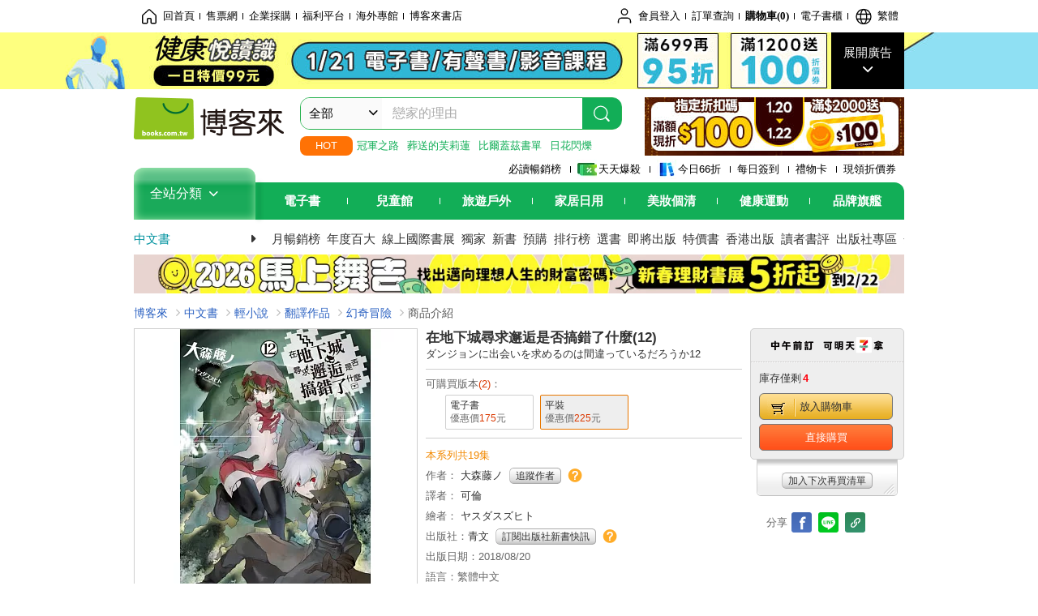

--- FILE ---
content_type: text/html; charset=UTF-8
request_url: https://www.books.com.tw/image/getPictureboxsSrc?items%5B%5D=0010796365
body_size: 99
content:
{"status":true,"data":[{"item":"0010796365","url":null}]}

--- FILE ---
content_type: text/html; charset=UTF-8
request_url: https://www.books.com.tw/br/ra/br_r0vq68ygz?i=0010796365&v=0
body_size: 6898
content:
<span id="url_br_r0vq68ygz__P_br_r0vq68ygz_D_2aabd0_B_1"></span><script>var br_r0vq68ygz_tc={"a":"","t":"i","i":"0010812123%2C0010765292%2C0010761628%2C0010731714%2C0010737811%2C0010711759%2C0010685677%2C0010673442%2C0010659254%2C0010625713%2C0010640388%2C0010616539%2C0010873481%2C0010900060%2C0010784072%2C0010805324%2C0010757751%2C0010771149%2C0010789607%2C0010927941%2C0010825122%2C0010795305%2C0010789601%2C0010979396%2C0010792427%2C0010789600%2C0010721857%2C0010834340%2C0010873485%2C0010665315%2C0010742843%2C0010705822%2C0011001622%2C0010961961%2C0010693098%2C0010796390%2C0010789609%2C0010878382%2C0010791139%2C0010792454%2C0010795271%2C0010812142%2C0010789602%2C0010792426%2C0010807711%2C0010789605%2C0010807706%2C0010789599%2C0010789591%2C0010796401"};var br_r0vq68ygzlist={"event":"view_item_list","ecommerce":{"item_list_id":"br_r0vq68ygz","items":[{"item_id":"0010812123","item_name":"\u5728\u5730\u4e0b\u57ce\u5c0b\u6c42\u9082\u9005\u662f\u5426\u641e\u932f\u4e86\u4ec0\u9ebc(13)","price":216,"index":0,"item_category":"001"},{"item_id":"0010765292","item_name":"\u5728\u5730\u4e0b\u57ce\u5c0b\u6c42\u9082\u9005\u662f\u5426\u641e\u932f\u4e86\u4ec0\u9ebc(11)","price":234,"index":1,"item_category":"001"},{"item_id":"0010761628","item_name":"\u5728\u5730\u4e0b\u57ce\u5c0b\u6c42\u9082\u9005\u662f\u5426\u641e\u932f\u4e86\u4ec0\u9ebc(10)","price":225,"index":2,"item_category":"001"},{"item_id":"0010731714","item_name":"\u5728\u5730\u4e0b\u57ce\u5c0b\u6c42\u9082\u9005\u662f\u5426\u641e\u932f\u4e86\u4ec0\u9ebc(08)","price":270,"index":3,"item_category":"001"},{"item_id":"0010737811","item_name":"\u5728\u5730\u4e0b\u57ce\u5c0b\u6c42\u9082\u9005\u662f\u5426\u641e\u932f\u4e86\u4ec0\u9ebc(09)","price":216,"index":4,"item_category":"001"},{"item_id":"0010711759","item_name":"\u5728\u5730\u4e0b\u57ce\u5c0b\u6c42\u9082\u9005\u662f\u5426\u641e\u932f\u4e86\u4ec0\u9ebc(07)","price":234,"index":5,"item_category":"001"},{"item_id":"0010685677","item_name":"\u5728\u5730\u4e0b\u57ce\u5c0b\u6c42\u9082\u9005\u662f\u5426\u641e\u932f\u4e86\u4ec0\u9ebc(06)","price":216,"index":6,"item_category":"001"},{"item_id":"0010673442","item_name":"\u5728\u5730\u4e0b\u57ce\u5c0b\u6c42\u9082\u9005\u662f\u5426\u641e\u932f\u4e86\u4ec0\u9ebc(05)","price":216,"index":7,"item_category":"001"},{"item_id":"0010659254","item_name":"\u5728\u5730\u4e0b\u57ce\u5c0b\u6c42\u9082\u9005\u662f\u5426\u641e\u932f\u4e86\u4ec0\u9ebc(04)","price":216,"index":8,"item_category":"001"},{"item_id":"0010625713","item_name":"\u5728\u5730\u4e0b\u57ce\u5c0b\u6c42\u9082\u9005\u662f\u5426\u641e\u932f\u4e86\u4ec0\u9ebc (02)","price":216,"index":9,"item_category":"001"},{"item_id":"0010640388","item_name":"\u5728\u5730\u4e0b\u57ce\u5c0b\u6c42\u9082\u9005\u662f\u5426\u641e\u932f\u4e86\u4ec0\u9ebc(03)","price":216,"index":10,"item_category":"001"},{"item_id":"0010616539","item_name":"\u5728\u5730\u4e0b\u57ce\u5c0b\u6c42\u9082\u9005\u662f\u5426\u641e\u932f\u4e86\u4ec0\u9ebc (01)","price":216,"index":11,"item_category":"001"},{"item_id":"0010873481","item_name":"\u5728\u5730\u4e0b\u57ce\u5c0b\u6c42\u9082\u9005\u662f\u5426\u641e\u932f\u4e86\u4ec0\u9ebc(15)","price":216,"index":12,"item_category":"001"},{"item_id":"0010900060","item_name":"\u5728\u5730\u4e0b\u57ce\u5c0b\u6c42\u9082\u9005\u662f\u5426\u641e\u932f\u4e86\u4ec0\u9ebc(16)","price":216,"index":13,"item_category":"001"},{"item_id":"0010784072","item_name":"\u5728\u5730\u4e0b\u57ce\u5c0b\u6c42\u9082\u9005\u662f\u5426\u641e\u932f\u4e86\u4ec0\u9ebc(\u5916\u50b3)\u528d\u59ec\u795e\u8056\u8b5a08","price":216,"index":14,"item_category":"001"},{"item_id":"0010805324","item_name":"\u5728\u5730\u4e0b\u57ce\u5c0b\u6c42\u9082\u9005\u662f\u5426\u641e\u932f\u4e86\u4ec0\u9ebc \u7737\u65cf\u7de8\u5e74\u53f2 episode\u7409","price":216,"index":15,"item_category":"001"},{"item_id":"0010757751","item_name":"\u5728\u5730\u4e0b\u57ce\u5c0b\u6c42\u9082\u9005\u662f\u5426\u641e\u932f\u4e86\u4ec0\u9ebc(\u5916\u50b3)\u528d\u59ec\u795e\u8056\u8b5a06","price":225,"index":16,"item_category":"001"},{"item_id":"0010771149","item_name":"\u5728\u5730\u4e0b\u57ce\u5c0b\u6c42\u9082\u9005\u662f\u5426\u641e\u932f\u4e86\u4ec0\u9ebc(\u5916\u50b3)\u528d\u59ec\u795e\u8056\u8b5a07","price":216,"index":17,"item_category":"001"},{"item_id":"0010789607","item_name":"Sword Art Online \u5200\u528d\u795e\u57df (20) Moon cradle","price":197,"index":18,"item_category":"001"},{"item_id":"0010927941","item_name":"\u5728\u5730\u4e0b\u57ce\u5c0b\u6c42\u9082\u9005\u662f\u5426\u641e\u932f\u4e86\u4ec0\u9ebc(17)","price":243,"index":19,"item_category":"001"},{"item_id":"0010825122","item_name":"\u5728\u5730\u4e0b\u57ce\u5c0b\u6c42\u9082\u9005\u662f\u5426\u641e\u932f\u4e86\u4ec0\u9ebc(\u5916\u50b3)\u528d\u59ec\u795e\u8056\u8b5a09","price":216,"index":20,"item_category":"001"},{"item_id":"0010795305","item_name":"GOBLIN SLAYER! \u54e5\u5e03\u6797\u6bba\u624b(06)","price":204,"index":21,"item_category":"001"},{"item_id":"0010789601","item_name":"\u70ba\u7f8e\u597d\u7684\u4e16\u754c\u737b\u4e0a\u795d\u798f! (12) \u5973\u9a0e\u58eb\u7684\u6416\u7c43\u66f2","price":158,"index":22,"item_category":"001"},{"item_id":"0010979396","item_name":"\u5728\u5730\u4e0b\u57ce\u5c0b\u6c42\u9082\u9005\u662f\u5426\u641e\u932f\u4e86\u4ec0\u9ebc(18)","price":306,"index":23,"item_category":"001"},{"item_id":"0010792427","item_name":"OVERLORD (13) \u8056\u738b\u570b\u7684\u8056\u9a0e\u58eb \u4e0b","price":276,"index":24,"item_category":"001"},{"item_id":"0010789600","item_name":"\u95dc\u65bc\u6211\u8f49\u751f\u8b8a\u6210\u53f2\u840a\u59c6\u9019\u6a94\u4e8b (10)","price":252,"index":25,"item_category":"001"},{"item_id":"0010721857","item_name":"\u5728\u5730\u4e0b\u57ce\u5c0b\u6c42\u9082\u9005\u662f\u5426\u641e\u932f\u4e86\u4ec0\u9ebc(\u5916\u50b3)\u528d\u59ec\u795e\u8056\u8b5a04","price":225,"index":26,"item_category":"001"},{"item_id":"0010834340","item_name":"\u5728\u5730\u4e0b\u57ce\u5c0b\u6c42\u9082\u9005\u662f\u5426\u641e\u932f\u4e86\u4ec0\u9ebc(\u5916\u50b3)\u528d\u59ec\u795e\u8056\u8b5a10","price":234,"index":27,"item_category":"001"},{"item_id":"0010873485","item_name":"\u5728\u5730\u4e0b\u57ce\u5c0b\u6c42\u9082\u9005\u662f\u5426\u641e\u932f\u4e86\u4ec0\u9ebc \u7737\u65cf\u7de8\u5e74\u53f2 episode\u8299\u857e\u96c5","price":225,"index":28,"item_category":"001"},{"item_id":"0010665315","item_name":"\u5728\u5730\u4e0b\u57ce\u5c0b\u6c42\u9082\u9005\u662f\u5426\u641e\u932f\u4e86\u4ec0\u9ebc(\u5916\u50b3)\u528d\u59ec\u795e\u8056\u8b5a","price":216,"index":29,"item_category":"001"},{"item_id":"0010742843","item_name":"\u5728\u5730\u4e0b\u57ce\u5c0b\u6c42\u9082\u9005\u662f\u5426\u641e\u932f\u4e86\u4ec0\u9ebc(\u5916\u50b3)\u528d\u59ec\u795e\u8056\u8b5a05","price":216,"index":30,"item_category":"001"},{"item_id":"0010705822","item_name":"\u5728\u5730\u4e0b\u57ce\u5c0b\u6c42\u9082\u9005\u662f\u5426\u641e\u932f\u4e86\u4ec0\u9ebc(\u5916\u50b3)\u528d\u59ec\u795e\u8056\u8b5a03","price":216,"index":31,"item_category":"001"},{"item_id":"0011001622","item_name":"\u5728\u5730\u4e0b\u57ce\u5c0b\u6c42\u9082\u9005\u662f\u5426\u641e\u932f\u4e86\u4ec0\u9ebc(19)","price":216,"index":32,"item_category":"001"},{"item_id":"0010961961","item_name":"SPY\u00d7FAMILY \u9593\u8adc\u5bb6\u5bb6\u9152 11","price":93,"index":33,"item_category":"001"},{"item_id":"0010693098","item_name":"\u5728\u5730\u4e0b\u57ce\u5c0b\u6c42\u9082\u9005\u662f\u5426\u641e\u932f\u4e86\u4ec0\u9ebc(\u5916\u50b3)\u528d\u59ec\u795e\u8056\u8b5a02","price":216,"index":34,"item_category":"001"},{"item_id":"0010796390","item_name":"\u70ba\u4e86\u5973\u5152\uff0c\u6211\u8aaa\u4e0d\u5b9a\u9023\u9b54\u738b\u90fd\u80fd\u5e79\u6389\u3002(07)","price":216,"index":35,"item_category":"001"},{"item_id":"0010789609","item_name":"\u52a0\u901f\u4e16\u754c (22) \u2015\u7d55\u7130\u592a\u967d\u795e\u2015","price":158,"index":36,"item_category":"001"},{"item_id":"0010878382","item_name":"\u5728\u5730\u4e0b\u57ce\u5c0b\u6c42\u9082\u9005\u662f\u5426\u641e\u932f\u4e86\u4ec0\u9ebc(\u5916\u50b3)\u528d\u59ec\u795e\u8056\u8b5a(11)","price":216,"index":37,"item_category":"001"},{"item_id":"0010791139","item_name":"\u7d04\u6703\u5927\u4f5c\u6230DATE A LIVE (17) \u672b\u65e5\u72c2\u4e09","price":189,"index":38,"item_category":"001"},{"item_id":"0010792454","item_name":"NO GAME NO LIFE \u904a\u6232\u4eba\u751f 10 \u904a\u6232\u73a9\u5bb6\u5144\u59b9\u4f3c\u4e4e\u88ab\u8feb\u70ba\u904e\u53bb\u4ed8\u51fa\u4ee3\u50f9","price":212,"index":39,"item_category":"001"},{"item_id":"0010795271","item_name":"\u843d\u7b2c\u9a0e\u58eb\u82f1\u96c4\u8b5a(13)","price":187,"index":40,"item_category":"001"},{"item_id":"0010812142","item_name":"Re:\u5f9e\u96f6\u958b\u59cb\u7684\u7570\u4e16\u754c\u751f\u6d3b(14)","price":198,"index":41,"item_category":"001"},{"item_id":"0010789602","item_name":"\u7206\u809d\u5de5\u7a0b\u5e2b\u7684\u7570\u4e16\u754c\u72c2\u60f3\u66f2 (12)","price":221,"index":42,"item_category":"001"},{"item_id":"0010792426","item_name":"\u6b61\u8fce\u4f86\u5230\u5be6\u529b\u81f3\u4e0a\u4e3b\u7fa9\u7684\u6559\u5ba4 (7)","price":173,"index":43,"item_category":"001"},{"item_id":"0010807711","item_name":"\u9b54\u6cd5\u79d1\u9ad8\u4e2d\u7684\u52a3\u7b49\u751f (25) \u9003\u96e2\u7bc7\u3008\u4e0b\u3009","price":158,"index":44,"item_category":"001"},{"item_id":"0010789605","item_name":"\u72fc\u8207\u8f9b\u9999\u6599 (19) Spring Log II","price":158,"index":45,"item_category":"001"},{"item_id":"0010807706","item_name":"\u95dc\u65bc\u6211\u8f49\u751f\u8b8a\u6210\u53f2\u840a\u59c6\u9019\u6a94\u4e8b (12)","price":252,"index":46,"item_category":"001"},{"item_id":"0010789599","item_name":"\u5e7c\u5973\u6230\u8a18 (8) In omnia paratus","price":221,"index":47,"item_category":"001"},{"item_id":"0010789591","item_name":"\u8b93\u7b28\u86cb\u767b\u4e0a\u821e\u53f0\u5427! (1) \u6700\u7f8e\u597d\u7684\u540d\u914d\u89d2 \u70ba\u7f8e\u597d\u7684\u4e16\u754c\u737b\u4e0a\u795d\u798f!EXTRA","price":158,"index":48,"item_category":"001"},{"item_id":"0010796401","item_name":"\u8ff7\u5bae\u98ef(06)","price":126,"index":49,"item_category":"001"}]}};dataLayer.push({ecommerce:null});dataLayer.push(br_r0vq68ygzlist);$("<img/>").attr({'src':'//mercury.books.com.tw/logs/br/_bt.gif?brid=P_br_r0vq68ygz_D_2aabd0_B_1&a=&t=i&i=0010812123%2C0010765292%2C0010761628%2C0010731714%2C0010737811%2C0010711759%2C0010685677%2C0010673442%2C0010659254%2C0010625713%2C0010640388%2C0010616539%2C0010873481%2C0010900060%2C0010784072%2C0010805324%2C0010757751%2C0010771149%2C0010789607%2C0010927941%2C0010825122%2C0010795305%2C0010789601%2C0010979396%2C0010792427%2C0010789600%2C0010721857%2C0010834340%2C0010873485%2C0010665315%2C0010742843%2C0010705822%2C0011001622%2C0010961961%2C0010693098%2C0010796390%2C0010789609%2C0010878382%2C0010791139%2C0010792454%2C0010795271%2C0010812142%2C0010789602%2C0010792426%2C0010807711%2C0010789605%2C0010807706%2C0010789599%2C0010789591%2C0010796401',"referrerpolicy":"unsafe-url"});head.load("//jci.book.com.tw/jss/br/br_screen.min.js?v=230309", function() {window.onscroll=brthrottle();$(window).scroll();});</script><div class="mod type02_s009 clearfix"><a name=""></a><h3>買了此商品的人，也買了...</h3><div class="mod_no clearfix"><div class="rotater clearfix"><ul><li class="here" id="li_ext_br_r0vq68ygz_page_1"><a class="br_r0vq68ygz" href="javascript:;" title="第1頁" id="ext_br_r0vq68ygz-1"><span>第1頁</span></a></li><li  id="li_ext_br_r0vq68ygz_page_2"><a class="br_r0vq68ygz" href="javascript:;" title="第2頁" id="ext_br_r0vq68ygz-2"><span>第2頁</span></a></li><li  id="li_ext_br_r0vq68ygz_page_3"><a class="br_r0vq68ygz" href="javascript:;" title="第3頁" id="ext_br_r0vq68ygz-3"><span>第3頁</span></a></li><li  id="li_ext_br_r0vq68ygz_page_4"><a class="br_r0vq68ygz" href="javascript:;" title="第4頁" id="ext_br_r0vq68ygz-4"><span>第4頁</span></a></li><li  id="li_ext_br_r0vq68ygz_page_5"><a class="br_r0vq68ygz" href="javascript:;" title="第5頁" id="ext_br_r0vq68ygz-5"><span>第5頁</span></a></li><li  id="li_ext_br_r0vq68ygz_page_6"><a class="br_r0vq68ygz" href="javascript:;" title="第6頁" id="ext_br_r0vq68ygz-6"><span>第6頁</span></a></li><li  id="li_ext_br_r0vq68ygz_page_7"><a class="br_r0vq68ygz" href="javascript:;" title="第7頁" id="ext_br_r0vq68ygz-7"><span>第7頁</span></a></li><li  id="li_ext_br_r0vq68ygz_page_8"><a class="br_r0vq68ygz" href="javascript:;" title="第8頁" id="ext_br_r0vq68ygz-8"><span>第8頁</span></a></li><li  id="li_ext_br_r0vq68ygz_page_9"><a class="br_r0vq68ygz" href="javascript:;" title="第9頁" id="ext_br_r0vq68ygz-9"><span>第9頁</span></a></li><li  id="li_ext_br_r0vq68ygz_page_10"><a class="br_r0vq68ygz" href="javascript:;" title="第10頁" id="ext_br_r0vq68ygz-10"><span>第10頁</span></a></li></ul></div><a id="ext_br_r0vq68ygz-swleft" class="ext_br_r0vq68ygz switch swleft" href="javascript:; title="上頁"><span>上頁</span></a><a id="ext_br_r0vq68ygz-swright" class="ext_br_r0vq68ygz switch swright" href="javascript:;" title="下頁"><span>下頁</span></a><div class="box clearfix"><ul class="set_item_6 clearfix"><li id="li_ext_br_r0vq68ygz-0" class="li_ext_br_r0vq68ygz item"><a href="https://www.books.com.tw/products/0010812123?loc=P_br_r0vq68ygz_D_2aabd0_B_1" onclick="prodclickga4(br_r0vq68ygzlist, 0)" class="cov_a"><div class="special_border_div"><img class="special_border" name="M201101_090_view_0010812123"  style="display:none"><script>                $("[name='M201101_090_view_0010812123']").each(function() {                     loadPicturebox($(this),'0010812123');                });  </script></div><img class="cover" src="//im2.book.com.tw/image/getImage?i=https://www.books.com.tw/img/001/081/21/0010812123.jpg&v=5c40674ck&w=210&h=210" alt="在地下城尋求邂逅是否搞錯了什麼(13)"></a><div class="type02_bd-a"><h4><a href="https://www.books.com.tw/products/0010812123?loc=P_br_r0vq68ygz_D_2aabd0_B_1" onclick="prodclickga4(br_r0vq68ygzlist, 0)">在地下城尋求邂逅是否搞錯了什麼(13)</a></h4><ul class="msg"><li class="price_a">優惠價：<strong><b>9</b></strong>折<strong><b>216</b></strong>元</li></ul></div></li><li id="li_ext_br_r0vq68ygz-1" class="li_ext_br_r0vq68ygz item"><a href="https://www.books.com.tw/products/0010765292?loc=P_br_r0vq68ygz_D_2aabd0_B_1" onclick="prodclickga4(br_r0vq68ygzlist, 1)" class="cov_a"><div class="special_border_div"><img class="special_border" name="M201101_090_view_0010765292"  style="display:none"><script>                $("[name='M201101_090_view_0010765292']").each(function() {                     loadPicturebox($(this),'0010765292');                });  </script></div><img class="cover" src="//im1.book.com.tw/image/getImage?i=https://www.books.com.tw/img/001/076/52/0010765292.jpg&v=59ba5a2ak&w=210&h=210" alt="在地下城尋求邂逅是否搞錯了什麼(11)"></a><div class="type02_bd-a"><h4><a href="https://www.books.com.tw/products/0010765292?loc=P_br_r0vq68ygz_D_2aabd0_B_1" onclick="prodclickga4(br_r0vq68ygzlist, 1)">在地下城尋求邂逅是否搞錯了什麼(11)</a></h4><ul class="msg"><li class="price_a">優惠價：<strong><b>9</b></strong>折<strong><b>234</b></strong>元</li></ul></div></li><li id="li_ext_br_r0vq68ygz-2" class="li_ext_br_r0vq68ygz item"><a href="https://www.books.com.tw/products/0010761628?loc=P_br_r0vq68ygz_D_2aabd0_B_1" onclick="prodclickga4(br_r0vq68ygzlist, 2)" class="cov_a"><div class="special_border_div"><img class="special_border" name="M201101_090_view_0010761628"  style="display:none"><script>                $("[name='M201101_090_view_0010761628']").each(function() {                     loadPicturebox($(this),'0010761628');                });  </script></div><img class="cover" src="//im1.book.com.tw/image/getImage?i=https://www.books.com.tw/img/001/076/16/0010761628.jpg&v=59844cb6k&w=210&h=210" alt="在地下城尋求邂逅是否搞錯了什麼(10)"></a><div class="type02_bd-a"><h4><a href="https://www.books.com.tw/products/0010761628?loc=P_br_r0vq68ygz_D_2aabd0_B_1" onclick="prodclickga4(br_r0vq68ygzlist, 2)">在地下城尋求邂逅是否搞錯了什麼(10)</a></h4><ul class="msg"><li class="price_a">優惠價：<strong><b>9</b></strong>折<strong><b>225</b></strong>元</li></ul></div></li><li id="li_ext_br_r0vq68ygz-3" class="li_ext_br_r0vq68ygz item"><a href="https://www.books.com.tw/products/0010731714?loc=P_br_r0vq68ygz_D_2aabd0_B_1" onclick="prodclickga4(br_r0vq68ygzlist, 3)" class="cov_a"><div class="special_border_div"><img class="special_border" name="M201101_090_view_0010731714"  style="display:none"><script>                $("[name='M201101_090_view_0010731714']").each(function() {                     loadPicturebox($(this),'0010731714');                });  </script></div><img class="cover" src="//im1.book.com.tw/image/getImage?i=https://www.books.com.tw/img/001/073/17/0010731714.jpg&v=57f627c2k&w=210&h=210" alt="在地下城尋求邂逅是否搞錯了什麼(08)"></a><div class="type02_bd-a"><h4><a href="https://www.books.com.tw/products/0010731714?loc=P_br_r0vq68ygz_D_2aabd0_B_1" onclick="prodclickga4(br_r0vq68ygzlist, 3)">在地下城尋求邂逅是否搞錯了什麼(08)</a></h4><ul class="msg"><li class="price_a">優惠價：<strong><b>9</b></strong>折<strong><b>270</b></strong>元</li></ul></div></li><li id="li_ext_br_r0vq68ygz-4" class="li_ext_br_r0vq68ygz item last"><a href="https://www.books.com.tw/products/0010737811?loc=P_br_r0vq68ygz_D_2aabd0_B_1" onclick="prodclickga4(br_r0vq68ygzlist, 4)" class="cov_a"><div class="special_border_div"><img class="special_border" name="M201101_090_view_0010737811"  style="display:none"><script>                $("[name='M201101_090_view_0010737811']").each(function() {                     loadPicturebox($(this),'0010737811');                });  </script></div><img class="cover" src="//im2.book.com.tw/image/getImage?i=https://www.books.com.tw/img/001/073/78/0010737811.jpg&v=584533adk&w=210&h=210" alt="在地下城尋求邂逅是否搞錯了什麼(09)"></a><div class="type02_bd-a"><h4><a href="https://www.books.com.tw/products/0010737811?loc=P_br_r0vq68ygz_D_2aabd0_B_1" onclick="prodclickga4(br_r0vq68ygzlist, 4)">在地下城尋求邂逅是否搞錯了什麼(09)</a></h4><ul class="msg"><li class="price_a">優惠價：<strong><b>9</b></strong>折<strong><b>216</b></strong>元</li></ul></div></li><li id="li_ext_br_r0vq68ygz-5" class="li_ext_br_r0vq68ygz item"><a href="https://www.books.com.tw/products/0010711759?loc=P_br_r0vq68ygz_D_2aabd0_B_1" onclick="prodclickga4(br_r0vq68ygzlist, 5)" class="cov_a"><div class="special_border_div"><img class="special_border" name="M201101_090_view_0010711759"  style="display:none"><script>                $("[name='M201101_090_view_0010711759']").each(function() {                     loadPicturebox($(this),'0010711759');                });  </script></div><img class="cover" src="//im2.book.com.tw/image/getImage?i=https://www.books.com.tw/img/001/071/17/0010711759.jpg&v=56fcfc42k&w=210&h=210" alt="在地下城尋求邂逅是否搞錯了什麼(07)"></a><div class="type02_bd-a"><h4><a href="https://www.books.com.tw/products/0010711759?loc=P_br_r0vq68ygz_D_2aabd0_B_1" onclick="prodclickga4(br_r0vq68ygzlist, 5)">在地下城尋求邂逅是否搞錯了什麼(07)</a></h4><ul class="msg"><li class="price_a">優惠價：<strong><b>9</b></strong>折<strong><b>234</b></strong>元</li></ul></div></li><li id="li_ext_br_r0vq68ygz-6" class="li_ext_br_r0vq68ygz item"><a href="https://www.books.com.tw/products/0010685677?loc=P_br_r0vq68ygz_D_2aabd0_B_1" onclick="prodclickga4(br_r0vq68ygzlist, 6)" class="cov_a"><div class="special_border_div"><img class="special_border" name="M201101_090_view_0010685677"  style="display:none"><script>                $("[name='M201101_090_view_0010685677']").each(function() {                     loadPicturebox($(this),'0010685677');                });  </script></div><img class="cover" src="//im2.book.com.tw/image/getImage?i=https://www.books.com.tw/img/001/068/56/0010685677.jpg&v=55bf42e1k&w=210&h=210" alt="在地下城尋求邂逅是否搞錯了什麼(06)"></a><div class="type02_bd-a"><h4><a href="https://www.books.com.tw/products/0010685677?loc=P_br_r0vq68ygz_D_2aabd0_B_1" onclick="prodclickga4(br_r0vq68ygzlist, 6)">在地下城尋求邂逅是否搞錯了什麼(06)</a></h4><ul class="msg"><li class="price_a">優惠價：<strong><b>9</b></strong>折<strong><b>216</b></strong>元</li></ul></div></li><li id="li_ext_br_r0vq68ygz-7" class="li_ext_br_r0vq68ygz item"><a href="https://www.books.com.tw/products/0010673442?loc=P_br_r0vq68ygz_D_2aabd0_B_1" onclick="prodclickga4(br_r0vq68ygzlist, 7)" class="cov_a"><div class="special_border_div"><img class="special_border" name="M201101_090_view_0010673442"  style="display:none"><script>                $("[name='M201101_090_view_0010673442']").each(function() {                     loadPicturebox($(this),'0010673442');                });  </script></div><img class="cover" src="//im1.book.com.tw/image/getImage?i=https://www.books.com.tw/img/001/067/34/0010673442.jpg&v=553e101ck&w=210&h=210" alt="在地下城尋求邂逅是否搞錯了什麼(05)"></a><div class="type02_bd-a"><h4><a href="https://www.books.com.tw/products/0010673442?loc=P_br_r0vq68ygz_D_2aabd0_B_1" onclick="prodclickga4(br_r0vq68ygzlist, 7)">在地下城尋求邂逅是否搞錯了什麼(05)</a></h4><ul class="msg"><li class="price_a">優惠價：<strong><b>9</b></strong>折<strong><b>216</b></strong>元</li></ul></div></li><li id="li_ext_br_r0vq68ygz-8" class="li_ext_br_r0vq68ygz item"><a href="https://www.books.com.tw/products/0010659254?loc=P_br_r0vq68ygz_D_2aabd0_B_1" onclick="prodclickga4(br_r0vq68ygzlist, 8)" class="cov_a"><div class="special_border_div"><img class="special_border" name="M201101_090_view_0010659254"  style="display:none"><script>                $("[name='M201101_090_view_0010659254']").each(function() {                     loadPicturebox($(this),'0010659254');                });  </script></div><img class="cover" src="//im1.book.com.tw/image/getImage?i=https://www.books.com.tw/img/001/065/92/0010659254.jpg&v=54857e6bk&w=210&h=210" alt="在地下城尋求邂逅是否搞錯了什麼(04)"></a><div class="type02_bd-a"><h4><a href="https://www.books.com.tw/products/0010659254?loc=P_br_r0vq68ygz_D_2aabd0_B_1" onclick="prodclickga4(br_r0vq68ygzlist, 8)">在地下城尋求邂逅是否搞錯了什麼(04)</a></h4><ul class="msg"><li class="price_a">優惠價：<strong><b>9</b></strong>折<strong><b>216</b></strong>元</li></ul></div></li><li id="li_ext_br_r0vq68ygz-9" class="li_ext_br_r0vq68ygz item last"><a href="https://www.books.com.tw/products/0010625713?loc=P_br_r0vq68ygz_D_2aabd0_B_1" onclick="prodclickga4(br_r0vq68ygzlist, 9)" class="cov_a"><div class="special_border_div"><img class="special_border" name="M201101_090_view_0010625713"  style="display:none"><script>                $("[name='M201101_090_view_0010625713']").each(function() {                     loadPicturebox($(this),'0010625713');                });  </script></div><img class="cover" src="//im2.book.com.tw/image/getImage?i=https://www.books.com.tw/img/001/062/57/0010625713.jpg&v=52e787b2k&w=210&h=210" alt="在地下城尋求邂逅是否搞錯了什麼 (02)"></a><div class="type02_bd-a"><h4><a href="https://www.books.com.tw/products/0010625713?loc=P_br_r0vq68ygz_D_2aabd0_B_1" onclick="prodclickga4(br_r0vq68ygzlist, 9)">在地下城尋求邂逅是否搞錯了什麼 (02)</a></h4><ul class="msg"><li class="price_a">優惠價：<strong><b>9</b></strong>折<strong><b>216</b></strong>元</li></ul></div></li><li id="li_ext_br_r0vq68ygz-10" class="li_ext_br_r0vq68ygz item"><a href="https://www.books.com.tw/products/0010640388?loc=P_br_r0vq68ygz_D_2aabd0_B_1" onclick="prodclickga4(br_r0vq68ygzlist, 10)" class="cov_a"><div class="special_border_div"><img class="special_border" name="M201101_090_view_0010640388"  style="display:none"><script>                $("[name='M201101_090_view_0010640388']").each(function() {                     loadPicturebox($(this),'0010640388');                });  </script></div><img class="cover" src="//im1.book.com.tw/image/getImage?i=https://www.books.com.tw/img/001/064/03/0010640388.jpg&v=53a01964k&w=210&h=210" alt="在地下城尋求邂逅是否搞錯了什麼(03)"></a><div class="type02_bd-a"><h4><a href="https://www.books.com.tw/products/0010640388?loc=P_br_r0vq68ygz_D_2aabd0_B_1" onclick="prodclickga4(br_r0vq68ygzlist, 10)">在地下城尋求邂逅是否搞錯了什麼(03)</a></h4><ul class="msg"><li class="price_a">優惠價：<strong><b>9</b></strong>折<strong><b>216</b></strong>元</li></ul></div></li><li id="li_ext_br_r0vq68ygz-11" class="li_ext_br_r0vq68ygz item"><a href="https://www.books.com.tw/products/0010616539?loc=P_br_r0vq68ygz_D_2aabd0_B_1" onclick="prodclickga4(br_r0vq68ygzlist, 11)" class="cov_a"><div class="special_border_div"><img class="special_border" name="M201101_090_view_0010616539"  style="display:none"><script>                $("[name='M201101_090_view_0010616539']").each(function() {                     loadPicturebox($(this),'0010616539');                });  </script></div><img class="cover" src="//im2.book.com.tw/image/getImage?i=https://www.books.com.tw/img/001/061/65/0010616539.jpg&v=527a1a7ek&w=210&h=210" alt="在地下城尋求邂逅是否搞錯了什麼 (01)"></a><div class="type02_bd-a"><h4><a href="https://www.books.com.tw/products/0010616539?loc=P_br_r0vq68ygz_D_2aabd0_B_1" onclick="prodclickga4(br_r0vq68ygzlist, 11)">在地下城尋求邂逅是否搞錯了什麼 (01)</a></h4><ul class="msg"><li class="price_a">優惠價：<strong><b>9</b></strong>折<strong><b>216</b></strong>元</li></ul></div></li><li id="li_ext_br_r0vq68ygz-12" class="li_ext_br_r0vq68ygz item"><a href="https://www.books.com.tw/products/0010873481?loc=P_br_r0vq68ygz_D_2aabd0_B_1" onclick="prodclickga4(br_r0vq68ygzlist, 12)" class="cov_a"><div class="special_border_div"><img class="special_border" name="M201101_090_view_0010873481"  style="display:none"><script>                $("[name='M201101_090_view_0010873481']").each(function() {                     loadPicturebox($(this),'0010873481');                });  </script></div><img class="cover" src="//im2.book.com.tw/image/getImage?i=https://www.books.com.tw/img/001/087/34/0010873481.jpg&v=5f843092k&w=210&h=210" alt="在地下城尋求邂逅是否搞錯了什麼(15)"></a><div class="type02_bd-a"><h4><a href="https://www.books.com.tw/products/0010873481?loc=P_br_r0vq68ygz_D_2aabd0_B_1" onclick="prodclickga4(br_r0vq68ygzlist, 12)">在地下城尋求邂逅是否搞錯了什麼(15)</a></h4><ul class="msg"><li class="price_a">優惠價：<strong><b>9</b></strong>折<strong><b>216</b></strong>元</li></ul></div></li><li id="li_ext_br_r0vq68ygz-13" class="li_ext_br_r0vq68ygz item"><a href="https://www.books.com.tw/products/0010900060?loc=P_br_r0vq68ygz_D_2aabd0_B_1" onclick="prodclickga4(br_r0vq68ygzlist, 13)" class="cov_a"><div class="special_border_div"><img class="special_border" name="M201101_090_view_0010900060"  style="display:none"><script>                $("[name='M201101_090_view_0010900060']").each(function() {                     loadPicturebox($(this),'0010900060');                });  </script></div><img class="cover" src="//im1.book.com.tw/image/getImage?i=https://www.books.com.tw/img/001/090/00/0010900060.jpg&v=61125530k&w=210&h=210" alt="在地下城尋求邂逅是否搞錯了什麼(16)"></a><div class="type02_bd-a"><h4><a href="https://www.books.com.tw/products/0010900060?loc=P_br_r0vq68ygz_D_2aabd0_B_1" onclick="prodclickga4(br_r0vq68ygzlist, 13)">在地下城尋求邂逅是否搞錯了什麼(16)</a></h4><ul class="msg"><li class="price_a">優惠價：<strong><b>9</b></strong>折<strong><b>216</b></strong>元</li></ul></div></li><li id="li_ext_br_r0vq68ygz-14" class="li_ext_br_r0vq68ygz item last"><a href="https://www.books.com.tw/products/0010784072?loc=P_br_r0vq68ygz_D_2aabd0_B_1" onclick="prodclickga4(br_r0vq68ygzlist, 14)" class="cov_a"><div class="special_border_div"><img class="special_border" name="M201101_090_view_0010784072"  style="display:none"><script>                $("[name='M201101_090_view_0010784072']").each(function() {                     loadPicturebox($(this),'0010784072');                });  </script></div><img class="cover" src="//im1.book.com.tw/image/getImage?i=https://www.books.com.tw/img/001/078/40/0010784072.jpg&v=5ac2143ek&w=210&h=210" alt="在地下城尋求邂逅是否搞錯了什麼(外傳)劍姬神聖譚08"></a><div class="type02_bd-a"><h4><a href="https://www.books.com.tw/products/0010784072?loc=P_br_r0vq68ygz_D_2aabd0_B_1" onclick="prodclickga4(br_r0vq68ygzlist, 14)">在地下城尋求邂逅是否搞錯了什麼(外傳)劍姬神聖譚08</a></h4><ul class="msg"><li class="price_a">優惠價：<strong><b>9</b></strong>折<strong><b>216</b></strong>元</li></ul></div></li><li id="li_ext_br_r0vq68ygz-15" class="li_ext_br_r0vq68ygz item"><a href="https://www.books.com.tw/products/0010805324?loc=P_br_r0vq68ygz_D_2aabd0_B_1" onclick="prodclickga4(br_r0vq68ygzlist, 15)" class="cov_a"><div class="special_border_div"><img class="special_border" name="M201101_090_view_0010805324"  style="display:none"><script>                $("[name='M201101_090_view_0010805324']").each(function() {                     loadPicturebox($(this),'0010805324');                });  </script></div><img class="cover" src="//im1.book.com.tw/image/getImage?i=https://www.books.com.tw/img/001/080/53/0010805324.jpg&v=5be956d8k&w=210&h=210" alt="在地下城尋求邂逅是否搞錯了什麼 眷族編年史 episode琉"></a><div class="type02_bd-a"><h4><a href="https://www.books.com.tw/products/0010805324?loc=P_br_r0vq68ygz_D_2aabd0_B_1" onclick="prodclickga4(br_r0vq68ygzlist, 15)">在地下城尋求邂逅是否搞錯了什麼 眷族編年史 episode琉</a></h4><ul class="msg"><li class="price_a">優惠價：<strong><b>9</b></strong>折<strong><b>216</b></strong>元</li></ul></div></li><li id="li_ext_br_r0vq68ygz-16" class="li_ext_br_r0vq68ygz item"><a href="https://www.books.com.tw/products/0010757751?loc=P_br_r0vq68ygz_D_2aabd0_B_1" onclick="prodclickga4(br_r0vq68ygzlist, 16)" class="cov_a"><div class="special_border_div"><img class="special_border" name="M201101_090_view_0010757751"  style="display:none"><script>                $("[name='M201101_090_view_0010757751']").each(function() {                     loadPicturebox($(this),'0010757751');                });  </script></div><img class="cover" src="//im2.book.com.tw/image/getImage?i=https://www.books.com.tw/img/001/075/77/0010757751.jpg&v=5954d6b3k&w=210&h=210" alt="在地下城尋求邂逅是否搞錯了什麼(外傳)劍姬神聖譚06"></a><div class="type02_bd-a"><h4><a href="https://www.books.com.tw/products/0010757751?loc=P_br_r0vq68ygz_D_2aabd0_B_1" onclick="prodclickga4(br_r0vq68ygzlist, 16)">在地下城尋求邂逅是否搞錯了什麼(外傳)劍姬神聖譚06</a></h4><ul class="msg"><li class="price_a">優惠價：<strong><b>9</b></strong>折<strong><b>225</b></strong>元</li></ul></div></li><li id="li_ext_br_r0vq68ygz-17" class="li_ext_br_r0vq68ygz item"><a href="https://www.books.com.tw/products/0010771149?loc=P_br_r0vq68ygz_D_2aabd0_B_1" onclick="prodclickga4(br_r0vq68ygzlist, 17)" class="cov_a"><div class="special_border_div"><img class="special_border" name="M201101_090_view_0010771149"  style="display:none"><script>                $("[name='M201101_090_view_0010771149']").each(function() {                     loadPicturebox($(this),'0010771149');                });  </script></div><img class="cover" src="//im2.book.com.tw/image/getImage?i=https://www.books.com.tw/img/001/077/11/0010771149.jpg&v=5a0bc2ebk&w=210&h=210" alt="在地下城尋求邂逅是否搞錯了什麼(外傳)劍姬神聖譚07"></a><div class="type02_bd-a"><h4><a href="https://www.books.com.tw/products/0010771149?loc=P_br_r0vq68ygz_D_2aabd0_B_1" onclick="prodclickga4(br_r0vq68ygzlist, 17)">在地下城尋求邂逅是否搞錯了什麼(外傳)劍姬神聖譚07</a></h4><ul class="msg"><li class="price_a">優惠價：<strong><b>9</b></strong>折<strong><b>216</b></strong>元</li></ul></div></li><li id="li_ext_br_r0vq68ygz-18" class="li_ext_br_r0vq68ygz item"><a href="https://www.books.com.tw/products/0010789607?loc=P_br_r0vq68ygz_D_2aabd0_B_1" onclick="prodclickga4(br_r0vq68ygzlist, 18)" class="cov_a"><div class="special_border_div"><img class="special_border" name="M201101_090_view_0010789607"  style="display:none"><script>                $("[name='M201101_090_view_0010789607']").each(function() {                     loadPicturebox($(this),'0010789607');                });  </script></div><img class="cover" src="//im2.book.com.tw/image/getImage?i=https://www.books.com.tw/img/001/078/96/0010789607.jpg&v=5b76a3b9k&w=210&h=210" alt="Sword Art Online 刀劍神域 (20) Moon cradle"></a><div class="type02_bd-a"><h4><a href="https://www.books.com.tw/products/0010789607?loc=P_br_r0vq68ygz_D_2aabd0_B_1" onclick="prodclickga4(br_r0vq68ygzlist, 18)">Sword Art Online 刀劍神域 (20) Moon cradle</a></h4><ul class="msg"><li class="price_a">優惠價：<strong><b>79</b></strong>折<strong><b>197</b></strong>元</li></ul></div></li><li id="li_ext_br_r0vq68ygz-19" class="li_ext_br_r0vq68ygz item last"><a href="https://www.books.com.tw/products/0010927941?loc=P_br_r0vq68ygz_D_2aabd0_B_1" onclick="prodclickga4(br_r0vq68ygzlist, 19)" class="cov_a"><div class="special_border_div"><img class="special_border" name="M201101_090_view_0010927941"  style="display:none"><script>                $("[name='M201101_090_view_0010927941']").each(function() {                     loadPicturebox($(this),'0010927941');                });  </script></div><img class="cover" src="//im2.book.com.tw/image/getImage?i=https://www.books.com.tw/img/001/092/79/0010927941.jpg&v=62ab0632k&w=210&h=210" alt="在地下城尋求邂逅是否搞錯了什麼(17)"></a><div class="type02_bd-a"><h4><a href="https://www.books.com.tw/products/0010927941?loc=P_br_r0vq68ygz_D_2aabd0_B_1" onclick="prodclickga4(br_r0vq68ygzlist, 19)">在地下城尋求邂逅是否搞錯了什麼(17)</a></h4><ul class="msg"><li class="price_a">優惠價：<strong><b>9</b></strong>折<strong><b>243</b></strong>元</li></ul></div></li><li id="li_ext_br_r0vq68ygz-20" class="li_ext_br_r0vq68ygz item"><a href="https://www.books.com.tw/products/0010825122?loc=P_br_r0vq68ygz_D_2aabd0_B_1" onclick="prodclickga4(br_r0vq68ygzlist, 20)" class="cov_a"><div class="special_border_div"><img class="special_border" name="M201101_090_view_0010825122"  style="display:none"><script>                $("[name='M201101_090_view_0010825122']").each(function() {                     loadPicturebox($(this),'0010825122');                });  </script></div><img class="cover" src="//im1.book.com.tw/image/getImage?i=https://www.books.com.tw/img/001/082/51/0010825122.jpg&v=5cff8302k&w=210&h=210" alt="在地下城尋求邂逅是否搞錯了什麼(外傳)劍姬神聖譚09"></a><div class="type02_bd-a"><h4><a href="https://www.books.com.tw/products/0010825122?loc=P_br_r0vq68ygz_D_2aabd0_B_1" onclick="prodclickga4(br_r0vq68ygzlist, 20)">在地下城尋求邂逅是否搞錯了什麼(外傳)劍姬神聖譚09</a></h4><ul class="msg"><li class="price_a">優惠價：<strong><b>9</b></strong>折<strong><b>216</b></strong>元</li></ul></div></li><li id="li_ext_br_r0vq68ygz-21" class="li_ext_br_r0vq68ygz item"><a href="https://www.books.com.tw/products/0010795305?loc=P_br_r0vq68ygz_D_2aabd0_B_1" onclick="prodclickga4(br_r0vq68ygzlist, 21)" class="cov_a"><div class="special_border_div"><img class="special_border" name="M201101_090_view_0010795305"  style="display:none"><script>                $("[name='M201101_090_view_0010795305']").each(function() {                     loadPicturebox($(this),'0010795305');                });  </script></div><img class="cover" src="//im2.book.com.tw/image/getImage?i=https://www.books.com.tw/img/001/079/53/0010795305.jpg&v=5b62dd61k&w=210&h=210" alt="GOBLIN SLAYER! 哥布林殺手(06)"></a><div class="type02_bd-a"><h4><a href="https://www.books.com.tw/products/0010795305?loc=P_br_r0vq68ygz_D_2aabd0_B_1" onclick="prodclickga4(br_r0vq68ygzlist, 21)">GOBLIN SLAYER! 哥布林殺手(06)</a></h4><ul class="msg"><li class="price_a">優惠價：<strong><b>85</b></strong>折<strong><b>204</b></strong>元</li></ul></div></li><li id="li_ext_br_r0vq68ygz-22" class="li_ext_br_r0vq68ygz item"><a href="https://www.books.com.tw/products/0010789601?loc=P_br_r0vq68ygz_D_2aabd0_B_1" onclick="prodclickga4(br_r0vq68ygzlist, 22)" class="cov_a"><div class="special_border_div"><img class="special_border" name="M201101_090_view_0010789601"  style="display:none"><script>                $("[name='M201101_090_view_0010789601']").each(function() {                     loadPicturebox($(this),'0010789601');                });  </script></div><img class="cover" src="//im2.book.com.tw/image/getImage?i=https://www.books.com.tw/img/001/078/96/0010789601.jpg&v=5b6c33d1k&w=210&h=210" alt="為美好的世界獻上祝福! (12) 女騎士的搖籃曲"></a><div class="type02_bd-a"><h4><a href="https://www.books.com.tw/products/0010789601?loc=P_br_r0vq68ygz_D_2aabd0_B_1" onclick="prodclickga4(br_r0vq68ygzlist, 22)">為美好的世界獻上祝福! (12) 女騎士的搖籃曲</a></h4><ul class="msg"><li class="price_a">優惠價：<strong><b>79</b></strong>折<strong><b>158</b></strong>元</li></ul></div></li><li id="li_ext_br_r0vq68ygz-23" class="li_ext_br_r0vq68ygz item"><a href="https://www.books.com.tw/products/0010979396?loc=P_br_r0vq68ygz_D_2aabd0_B_1" onclick="prodclickga4(br_r0vq68ygzlist, 23)" class="cov_a"><div class="special_border_div"><img class="special_border" name="M201101_090_view_0010979396"  style="display:none"><script>                $("[name='M201101_090_view_0010979396']").each(function() {                     loadPicturebox($(this),'0010979396');                });  </script></div><img class="cover" src="//im1.book.com.tw/image/getImage?i=https://www.books.com.tw/img/001/097/93/0010979396.jpg&v=659d2173k&w=210&h=210" alt="在地下城尋求邂逅是否搞錯了什麼(18)"></a><div class="type02_bd-a"><h4><a href="https://www.books.com.tw/products/0010979396?loc=P_br_r0vq68ygz_D_2aabd0_B_1" onclick="prodclickga4(br_r0vq68ygzlist, 23)">在地下城尋求邂逅是否搞錯了什麼(18)</a></h4><ul class="msg"><li class="price_a">優惠價：<strong><b>9</b></strong>折<strong><b>306</b></strong>元</li></ul></div></li><li id="li_ext_br_r0vq68ygz-24" class="li_ext_br_r0vq68ygz item last"><a href="https://www.books.com.tw/products/0010792427?loc=P_br_r0vq68ygz_D_2aabd0_B_1" onclick="prodclickga4(br_r0vq68ygzlist, 24)" class="cov_a"><div class="special_border_div"><img class="special_border" name="M201101_090_view_0010792427"  style="display:none"><script>                $("[name='M201101_090_view_0010792427']").each(function() {                     loadPicturebox($(this),'0010792427');                });  </script></div><img class="cover" src="//im2.book.com.tw/image/getImage?i=https://www.books.com.tw/img/001/079/24/0010792427.jpg&v=5b6c33d2k&w=210&h=210" alt="OVERLORD (13) 聖王國的聖騎士 下"></a><div class="type02_bd-a"><h4><a href="https://www.books.com.tw/products/0010792427?loc=P_br_r0vq68ygz_D_2aabd0_B_1" onclick="prodclickga4(br_r0vq68ygzlist, 24)">OVERLORD (13) 聖王國的聖騎士 下</a></h4><ul class="msg"><li class="price_a">優惠價：<strong><b>79</b></strong>折<strong><b>276</b></strong>元</li></ul></div></li><li id="li_ext_br_r0vq68ygz-25" class="li_ext_br_r0vq68ygz item"><a href="https://www.books.com.tw/products/0010789600?loc=P_br_r0vq68ygz_D_2aabd0_B_1" onclick="prodclickga4(br_r0vq68ygzlist, 25)" class="cov_a"><div class="special_border_div"><img class="special_border" name="M201101_090_view_0010789600"  style="display:none"><script>                $("[name='M201101_090_view_0010789600']").each(function() {                     loadPicturebox($(this),'0010789600');                });  </script></div><img class="cover" src="//im1.book.com.tw/image/getImage?i=https://www.books.com.tw/img/001/078/96/0010789600.jpg&v=5b6c33d4k&w=210&h=210" alt="關於我轉生變成史萊姆這檔事 (10)"></a><div class="type02_bd-a"><h4><a href="https://www.books.com.tw/products/0010789600?loc=P_br_r0vq68ygz_D_2aabd0_B_1" onclick="prodclickga4(br_r0vq68ygzlist, 25)">關於我轉生變成史萊姆這檔事 (10)</a></h4><ul class="msg"><li class="price_a">優惠價：<strong><b>79</b></strong>折<strong><b>252</b></strong>元</li></ul></div></li><li id="li_ext_br_r0vq68ygz-26" class="li_ext_br_r0vq68ygz item"><a href="https://www.books.com.tw/products/0010721857?loc=P_br_r0vq68ygz_D_2aabd0_B_1" onclick="prodclickga4(br_r0vq68ygzlist, 26)" class="cov_a"><div class="special_border_div"><img class="special_border" name="M201101_090_view_0010721857"  style="display:none"><script>                $("[name='M201101_090_view_0010721857']").each(function() {                     loadPicturebox($(this),'0010721857');                });  </script></div><img class="cover" src="//im2.book.com.tw/image/getImage?i=https://www.books.com.tw/img/001/072/18/0010721857.jpg&v=577e2f55k&w=210&h=210" alt="在地下城尋求邂逅是否搞錯了什麼(外傳)劍姬神聖譚04"></a><div class="type02_bd-a"><h4><a href="https://www.books.com.tw/products/0010721857?loc=P_br_r0vq68ygz_D_2aabd0_B_1" onclick="prodclickga4(br_r0vq68ygzlist, 26)">在地下城尋求邂逅是否搞錯了什麼(外傳)劍姬神聖譚04</a></h4><ul class="msg"><li class="price_a">優惠價：<strong><b>9</b></strong>折<strong><b>225</b></strong>元</li></ul></div></li><li id="li_ext_br_r0vq68ygz-27" class="li_ext_br_r0vq68ygz item"><a href="https://www.books.com.tw/products/0010834340?loc=P_br_r0vq68ygz_D_2aabd0_B_1" onclick="prodclickga4(br_r0vq68ygzlist, 27)" class="cov_a"><div class="special_border_div"><img class="special_border" name="M201101_090_view_0010834340"  style="display:none"><script>                $("[name='M201101_090_view_0010834340']").each(function() {                     loadPicturebox($(this),'0010834340');                });  </script></div><img class="cover" src="//im1.book.com.tw/image/getImage?i=https://www.books.com.tw/img/001/083/43/0010834340.jpg&v=5d78ccc9k&w=210&h=210" alt="在地下城尋求邂逅是否搞錯了什麼(外傳)劍姬神聖譚10"></a><div class="type02_bd-a"><h4><a href="https://www.books.com.tw/products/0010834340?loc=P_br_r0vq68ygz_D_2aabd0_B_1" onclick="prodclickga4(br_r0vq68ygzlist, 27)">在地下城尋求邂逅是否搞錯了什麼(外傳)劍姬神聖譚10</a></h4><ul class="msg"><li class="price_a">優惠價：<strong><b>9</b></strong>折<strong><b>234</b></strong>元</li></ul></div></li><li id="li_ext_br_r0vq68ygz-28" class="li_ext_br_r0vq68ygz item"><a href="https://www.books.com.tw/products/0010873485?loc=P_br_r0vq68ygz_D_2aabd0_B_1" onclick="prodclickga4(br_r0vq68ygzlist, 28)" class="cov_a"><div class="special_border_div"><img class="special_border" name="M201101_090_view_0010873485"  style="display:none"><script>                $("[name='M201101_090_view_0010873485']").each(function() {                     loadPicturebox($(this),'0010873485');                });  </script></div><img class="cover" src="//im2.book.com.tw/image/getImage?i=https://www.books.com.tw/img/001/087/34/0010873485.jpg&v=5f843093k&w=210&h=210" alt="在地下城尋求邂逅是否搞錯了什麼 眷族編年史 episode芙蕾雅"></a><div class="type02_bd-a"><h4><a href="https://www.books.com.tw/products/0010873485?loc=P_br_r0vq68ygz_D_2aabd0_B_1" onclick="prodclickga4(br_r0vq68ygzlist, 28)">在地下城尋求邂逅是否搞錯了什麼 眷族編年史 episode芙蕾雅</a></h4><ul class="msg"><li class="price_a">優惠價：<strong><b>9</b></strong>折<strong><b>225</b></strong>元</li></ul></div></li><li id="li_ext_br_r0vq68ygz-29" class="li_ext_br_r0vq68ygz item last"><a href="https://www.books.com.tw/products/0010665315?loc=P_br_r0vq68ygz_D_2aabd0_B_1" onclick="prodclickga4(br_r0vq68ygzlist, 29)" class="cov_a"><div class="special_border_div"><img class="special_border" name="M201101_090_view_0010665315"  style="display:none"><script>                $("[name='M201101_090_view_0010665315']").each(function() {                     loadPicturebox($(this),'0010665315');                });  </script></div><img class="cover" src="//im2.book.com.tw/image/getImage?i=https://www.books.com.tw/img/001/066/53/0010665315.jpg&v=54d0b13ek&w=210&h=210" alt="在地下城尋求邂逅是否搞錯了什麼(外傳)劍姬神聖譚"></a><div class="type02_bd-a"><h4><a href="https://www.books.com.tw/products/0010665315?loc=P_br_r0vq68ygz_D_2aabd0_B_1" onclick="prodclickga4(br_r0vq68ygzlist, 29)">在地下城尋求邂逅是否搞錯了什麼(外傳)劍姬神聖譚</a></h4><ul class="msg"><li class="price_a">優惠價：<strong><b>9</b></strong>折<strong><b>216</b></strong>元</li></ul></div></li><li id="li_ext_br_r0vq68ygz-30" class="li_ext_br_r0vq68ygz item"><a href="https://www.books.com.tw/products/0010742843?loc=P_br_r0vq68ygz_D_2aabd0_B_1" onclick="prodclickga4(br_r0vq68ygzlist, 30)" class="cov_a"><div class="special_border_div"><img class="special_border" name="M201101_090_view_0010742843"  style="display:none"><script>                $("[name='M201101_090_view_0010742843']").each(function() {                     loadPicturebox($(this),'0010742843');                });  </script></div><img class="cover" src="//im2.book.com.tw/image/getImage?i=https://www.books.com.tw/img/001/074/28/0010742843.jpg&v=5881f4bck&w=210&h=210" alt="在地下城尋求邂逅是否搞錯了什麼(外傳)劍姬神聖譚05"></a><div class="type02_bd-a"><h4><a href="https://www.books.com.tw/products/0010742843?loc=P_br_r0vq68ygz_D_2aabd0_B_1" onclick="prodclickga4(br_r0vq68ygzlist, 30)">在地下城尋求邂逅是否搞錯了什麼(外傳)劍姬神聖譚05</a></h4><ul class="msg"><li class="price_a">優惠價：<strong><b>9</b></strong>折<strong><b>216</b></strong>元</li></ul></div></li><li id="li_ext_br_r0vq68ygz-31" class="li_ext_br_r0vq68ygz item"><a href="https://www.books.com.tw/products/0010705822?loc=P_br_r0vq68ygz_D_2aabd0_B_1" onclick="prodclickga4(br_r0vq68ygzlist, 31)" class="cov_a"><div class="special_border_div"><img class="special_border" name="M201101_090_view_0010705822"  style="display:none"><script>                $("[name='M201101_090_view_0010705822']").each(function() {                     loadPicturebox($(this),'0010705822');                });  </script></div><img class="cover" src="//im1.book.com.tw/image/getImage?i=https://www.books.com.tw/img/001/070/58/0010705822.jpg&v=56ab3f5dk&w=210&h=210" alt="在地下城尋求邂逅是否搞錯了什麼(外傳)劍姬神聖譚03"></a><div class="type02_bd-a"><h4><a href="https://www.books.com.tw/products/0010705822?loc=P_br_r0vq68ygz_D_2aabd0_B_1" onclick="prodclickga4(br_r0vq68ygzlist, 31)">在地下城尋求邂逅是否搞錯了什麼(外傳)劍姬神聖譚03</a></h4><ul class="msg"><li class="price_a">優惠價：<strong><b>9</b></strong>折<strong><b>216</b></strong>元</li></ul></div></li><li id="li_ext_br_r0vq68ygz-32" class="li_ext_br_r0vq68ygz item"><a href="https://www.books.com.tw/products/0011001622?loc=P_br_r0vq68ygz_D_2aabd0_B_1" onclick="prodclickga4(br_r0vq68ygzlist, 32)" class="cov_a"><div class="special_border_div"><img class="special_border" name="M201101_090_view_0011001622"  style="display:none"><script>                $("[name='M201101_090_view_0011001622']").each(function() {                     loadPicturebox($(this),'0011001622');                });  </script></div><img class="cover" src="//im1.book.com.tw/image/getImage?i=https://www.books.com.tw/img/001/100/16/0011001622.jpg&v=66ed4ebdk&w=210&h=210" alt="在地下城尋求邂逅是否搞錯了什麼(19)"></a><div class="type02_bd-a"><h4><a href="https://www.books.com.tw/products/0011001622?loc=P_br_r0vq68ygz_D_2aabd0_B_1" onclick="prodclickga4(br_r0vq68ygzlist, 32)">在地下城尋求邂逅是否搞錯了什麼(19)</a></h4><ul class="msg"><li class="price_a">優惠價：<strong><b>9</b></strong>折<strong><b>216</b></strong>元</li></ul></div></li><li id="li_ext_br_r0vq68ygz-33" class="li_ext_br_r0vq68ygz item"><a href="https://www.books.com.tw/products/0010961961?loc=P_br_r0vq68ygz_D_2aabd0_B_1" onclick="prodclickga4(br_r0vq68ygzlist, 33)" class="cov_a"><div class="special_border_div"><img class="special_border" name="M201101_090_view_0010961961"  style="display:none"><script>                $("[name='M201101_090_view_0010961961']").each(function() {                     loadPicturebox($(this),'0010961961');                });  </script></div><img class="cover" src="//im2.book.com.tw/image/getImage?i=https://www.books.com.tw/img/001/096/19/0010961961.jpg&v=64a5462fk&w=210&h=210" alt="SPY&times;FAMILY 間諜家家酒 11"></a><div class="type02_bd-a"><h4><a href="https://www.books.com.tw/products/0010961961?loc=P_br_r0vq68ygz_D_2aabd0_B_1" onclick="prodclickga4(br_r0vq68ygzlist, 33)">SPY&times;FAMILY 間諜家家酒 11</a></h4><ul class="msg"><li class="price_a">優惠價：<strong><b>85</b></strong>折<strong><b>93</b></strong>元</li></ul></div></li><li id="li_ext_br_r0vq68ygz-34" class="li_ext_br_r0vq68ygz item last"><a href="https://www.books.com.tw/products/0010693098?loc=P_br_r0vq68ygz_D_2aabd0_B_1" onclick="prodclickga4(br_r0vq68ygzlist, 34)" class="cov_a"><div class="special_border_div"><img class="special_border" name="M201101_090_view_0010693098"  style="display:none"><script>                $("[name='M201101_090_view_0010693098']").each(function() {                     loadPicturebox($(this),'0010693098');                });  </script></div><img class="cover" src="//im1.book.com.tw/image/getImage?i=https://www.books.com.tw/img/001/069/30/0010693098.jpg&v=561b8c5fk&w=210&h=210" alt="在地下城尋求邂逅是否搞錯了什麼(外傳)劍姬神聖譚02"></a><div class="type02_bd-a"><h4><a href="https://www.books.com.tw/products/0010693098?loc=P_br_r0vq68ygz_D_2aabd0_B_1" onclick="prodclickga4(br_r0vq68ygzlist, 34)">在地下城尋求邂逅是否搞錯了什麼(外傳)劍姬神聖譚02</a></h4><ul class="msg"><li class="price_a">優惠價：<strong><b>9</b></strong>折<strong><b>216</b></strong>元</li></ul></div></li><li id="li_ext_br_r0vq68ygz-35" class="li_ext_br_r0vq68ygz item"><a href="https://www.books.com.tw/products/0010796390?loc=P_br_r0vq68ygz_D_2aabd0_B_1" onclick="prodclickga4(br_r0vq68ygzlist, 35)" class="cov_a"><div class="special_border_div"><img class="special_border" name="M201101_090_view_0010796390"  style="display:none"><script>                $("[name='M201101_090_view_0010796390']").each(function() {                     loadPicturebox($(this),'0010796390');                });  </script></div><img class="cover" src="//im1.book.com.tw/image/getImage?i=https://www.books.com.tw/img/001/079/63/0010796390.jpg&v=5b72a11ck&w=210&h=210" alt="為了女兒，我說不定連魔王都能幹掉。(07)"></a><div class="type02_bd-a"><h4><a href="https://www.books.com.tw/products/0010796390?loc=P_br_r0vq68ygz_D_2aabd0_B_1" onclick="prodclickga4(br_r0vq68ygzlist, 35)">為了女兒，我說不定連魔王都能幹掉。(07)</a></h4><ul class="msg"><li class="price_a">優惠價：<strong><b>9</b></strong>折<strong><b>216</b></strong>元</li></ul></div></li><li id="li_ext_br_r0vq68ygz-36" class="li_ext_br_r0vq68ygz item"><a href="https://www.books.com.tw/products/0010789609?loc=P_br_r0vq68ygz_D_2aabd0_B_1" onclick="prodclickga4(br_r0vq68ygzlist, 36)" class="cov_a"><div class="special_border_div"><img class="special_border" name="M201101_090_view_0010789609"  style="display:none"><script>                $("[name='M201101_090_view_0010789609']").each(function() {                     loadPicturebox($(this),'0010789609');                });  </script></div><img class="cover" src="//im2.book.com.tw/image/getImage?i=https://www.books.com.tw/img/001/078/96/0010789609.jpg&v=5b6c33d2k&w=210&h=210" alt="加速世界 (22) ―絕焰太陽神―"></a><div class="type02_bd-a"><h4><a href="https://www.books.com.tw/products/0010789609?loc=P_br_r0vq68ygz_D_2aabd0_B_1" onclick="prodclickga4(br_r0vq68ygzlist, 36)">加速世界 (22) ―絕焰太陽神―</a></h4><ul class="msg"><li class="price_a">優惠價：<strong><b>79</b></strong>折<strong><b>158</b></strong>元</li></ul></div></li><li id="li_ext_br_r0vq68ygz-37" class="li_ext_br_r0vq68ygz item"><a href="https://www.books.com.tw/products/0010878382?loc=P_br_r0vq68ygz_D_2aabd0_B_1" onclick="prodclickga4(br_r0vq68ygzlist, 37)" class="cov_a"><div class="special_border_div"><img class="special_border" name="M201101_090_view_0010878382"  style="display:none"><script>                $("[name='M201101_090_view_0010878382']").each(function() {                     loadPicturebox($(this),'0010878382');                });  </script></div><img class="cover" src="//im1.book.com.tw/image/getImage?i=https://www.books.com.tw/img/001/087/83/0010878382.jpg&v=5fca0fb2k&w=210&h=210" alt="在地下城尋求邂逅是否搞錯了什麼(外傳)劍姬神聖譚(11)"></a><div class="type02_bd-a"><h4><a href="https://www.books.com.tw/products/0010878382?loc=P_br_r0vq68ygz_D_2aabd0_B_1" onclick="prodclickga4(br_r0vq68ygzlist, 37)">在地下城尋求邂逅是否搞錯了什麼(外傳)劍姬神聖譚(11)</a></h4><ul class="msg"><li class="price_a">優惠價：<strong><b>9</b></strong>折<strong><b>216</b></strong>元</li></ul></div></li><li id="li_ext_br_r0vq68ygz-38" class="li_ext_br_r0vq68ygz item"><a href="https://www.books.com.tw/products/0010791139?loc=P_br_r0vq68ygz_D_2aabd0_B_1" onclick="prodclickga4(br_r0vq68ygzlist, 38)" class="cov_a"><div class="special_border_div"><img class="special_border" name="M201101_090_view_0010791139"  style="display:none"><script>                $("[name='M201101_090_view_0010791139']").each(function() {                     loadPicturebox($(this),'0010791139');                });  </script></div><img class="cover" src="//im2.book.com.tw/image/getImage?i=https://www.books.com.tw/img/001/079/11/0010791139.jpg&v=5b76a3b8k&w=210&h=210" alt="約會大作戰DATE A LIVE (17) 末日狂三"></a><div class="type02_bd-a"><h4><a href="https://www.books.com.tw/products/0010791139?loc=P_br_r0vq68ygz_D_2aabd0_B_1" onclick="prodclickga4(br_r0vq68ygzlist, 38)">約會大作戰DATE A LIVE (17) 末日狂三</a></h4><ul class="msg"><li class="price_a">優惠價：<strong><b>79</b></strong>折<strong><b>189</b></strong>元</li></ul></div></li><li id="li_ext_br_r0vq68ygz-39" class="li_ext_br_r0vq68ygz item last"><a href="https://www.books.com.tw/products/0010792454?loc=P_br_r0vq68ygz_D_2aabd0_B_1" onclick="prodclickga4(br_r0vq68ygzlist, 39)" class="cov_a"><div class="special_border_div"><img class="special_border" name="M201101_090_view_0010792454"  style="display:none"><script>                $("[name='M201101_090_view_0010792454']").each(function() {                     loadPicturebox($(this),'0010792454');                });  </script></div><img class="cover" src="//im1.book.com.tw/image/getImage?i=https://www.books.com.tw/img/001/079/24/0010792454.jpg&v=5b3ca204k&w=210&h=210" alt="NO GAME NO LIFE 遊戲人生 10 遊戲玩家兄妹似乎被迫為過去付出代價"></a><div class="type02_bd-a"><h4><a href="https://www.books.com.tw/products/0010792454?loc=P_br_r0vq68ygz_D_2aabd0_B_1" onclick="prodclickga4(br_r0vq68ygzlist, 39)">NO GAME NO LIFE 遊戲人生 10 遊戲玩家兄妹似乎被迫為過去付出代價</a></h4><ul class="msg"><li class="price_a">優惠價：<strong><b>85</b></strong>折<strong><b>212</b></strong>元</li></ul></div></li><li id="li_ext_br_r0vq68ygz-40" class="li_ext_br_r0vq68ygz item"><a href="https://www.books.com.tw/products/0010795271?loc=P_br_r0vq68ygz_D_2aabd0_B_1" onclick="prodclickga4(br_r0vq68ygzlist, 40)" class="cov_a"><div class="special_border_div"><img class="special_border" name="M201101_090_view_0010795271"  style="display:none"><script>                $("[name='M201101_090_view_0010795271']").each(function() {                     loadPicturebox($(this),'0010795271');                });  </script></div><img class="cover" src="//im2.book.com.tw/image/getImage?i=https://www.books.com.tw/img/001/079/52/0010795271.jpg&v=5b62dd60k&w=210&h=210" alt="落第騎士英雄譚(13)"></a><div class="type02_bd-a"><h4><a href="https://www.books.com.tw/products/0010795271?loc=P_br_r0vq68ygz_D_2aabd0_B_1" onclick="prodclickga4(br_r0vq68ygzlist, 40)">落第騎士英雄譚(13)</a></h4><ul class="msg"><li class="price_a">優惠價：<strong><b>85</b></strong>折<strong><b>187</b></strong>元</li></ul></div></li><li id="li_ext_br_r0vq68ygz-41" class="li_ext_br_r0vq68ygz item"><a href="https://www.books.com.tw/products/0010812142?loc=P_br_r0vq68ygz_D_2aabd0_B_1" onclick="prodclickga4(br_r0vq68ygzlist, 41)" class="cov_a"><div class="special_border_div"><img class="special_border" name="M201101_090_view_0010812142"  style="display:none"><script>                $("[name='M201101_090_view_0010812142']").each(function() {                     loadPicturebox($(this),'0010812142');                });  </script></div><img class="cover" src="//im1.book.com.tw/image/getImage?i=https://www.books.com.tw/img/001/081/21/0010812142.jpg&v=5c40674dk&w=210&h=210" alt="Re:從零開始的異世界生活(14)"></a><div class="type02_bd-a"><h4><a href="https://www.books.com.tw/products/0010812142?loc=P_br_r0vq68ygz_D_2aabd0_B_1" onclick="prodclickga4(br_r0vq68ygzlist, 41)">Re:從零開始的異世界生活(14)</a></h4><ul class="msg"><li class="price_a">優惠價：<strong><b>9</b></strong>折<strong><b>198</b></strong>元</li></ul></div></li><li id="li_ext_br_r0vq68ygz-42" class="li_ext_br_r0vq68ygz item"><a href="https://www.books.com.tw/products/0010789602?loc=P_br_r0vq68ygz_D_2aabd0_B_1" onclick="prodclickga4(br_r0vq68ygzlist, 42)" class="cov_a"><div class="special_border_div"><img class="special_border" name="M201101_090_view_0010789602"  style="display:none"><script>                $("[name='M201101_090_view_0010789602']").each(function() {                     loadPicturebox($(this),'0010789602');                });  </script></div><img class="cover" src="//im1.book.com.tw/image/getImage?i=https://www.books.com.tw/img/001/078/96/0010789602.jpg&v=5b642ecek&w=210&h=210" alt="爆肝工程師的異世界狂想曲 (12)"></a><div class="type02_bd-a"><h4><a href="https://www.books.com.tw/products/0010789602?loc=P_br_r0vq68ygz_D_2aabd0_B_1" onclick="prodclickga4(br_r0vq68ygzlist, 42)">爆肝工程師的異世界狂想曲 (12)</a></h4><ul class="msg"><li class="price_a">優惠價：<strong><b>79</b></strong>折<strong><b>221</b></strong>元</li></ul></div></li><li id="li_ext_br_r0vq68ygz-43" class="li_ext_br_r0vq68ygz item"><a href="https://www.books.com.tw/products/0010792426?loc=P_br_r0vq68ygz_D_2aabd0_B_1" onclick="prodclickga4(br_r0vq68ygzlist, 43)" class="cov_a"><div class="special_border_div"><img class="special_border" name="M201101_090_view_0010792426"  style="display:none"><script>                $("[name='M201101_090_view_0010792426']").each(function() {                     loadPicturebox($(this),'0010792426');                });  </script></div><img class="cover" src="//im1.book.com.tw/image/getImage?i=https://www.books.com.tw/img/001/079/24/0010792426.jpg&v=5b6c33d2k&w=210&h=210" alt="歡迎來到實力至上主義的教室 (7)"></a><div class="type02_bd-a"><h4><a href="https://www.books.com.tw/products/0010792426?loc=P_br_r0vq68ygz_D_2aabd0_B_1" onclick="prodclickga4(br_r0vq68ygzlist, 43)">歡迎來到實力至上主義的教室 (7)</a></h4><ul class="msg"><li class="price_a">優惠價：<strong><b>79</b></strong>折<strong><b>173</b></strong>元</li></ul></div></li><li id="li_ext_br_r0vq68ygz-44" class="li_ext_br_r0vq68ygz item last"><a href="https://www.books.com.tw/products/0010807711?loc=P_br_r0vq68ygz_D_2aabd0_B_1" onclick="prodclickga4(br_r0vq68ygzlist, 44)" class="cov_a"><div class="special_border_div"><img class="special_border" name="M201101_090_view_0010807711"  style="display:none"><script>                $("[name='M201101_090_view_0010807711']").each(function() {                     loadPicturebox($(this),'0010807711');                });  </script></div><img class="cover" src="//im2.book.com.tw/image/getImage?i=https://www.books.com.tw/img/001/080/77/0010807711.jpg&v=5c38703fk&w=210&h=210" alt="魔法科高中的劣等生 (25) 逃離篇〈下〉"></a><div class="type02_bd-a"><h4><a href="https://www.books.com.tw/products/0010807711?loc=P_br_r0vq68ygz_D_2aabd0_B_1" onclick="prodclickga4(br_r0vq68ygzlist, 44)">魔法科高中的劣等生 (25) 逃離篇〈下〉</a></h4><ul class="msg"><li class="price_a">優惠價：<strong><b>79</b></strong>折<strong><b>158</b></strong>元</li></ul></div></li><li id="li_ext_br_r0vq68ygz-45" class="li_ext_br_r0vq68ygz item"><a href="https://www.books.com.tw/products/0010789605?loc=P_br_r0vq68ygz_D_2aabd0_B_1" onclick="prodclickga4(br_r0vq68ygzlist, 45)" class="cov_a"><div class="special_border_div"><img class="special_border" name="M201101_090_view_0010789605"  style="display:none"><script>                $("[name='M201101_090_view_0010789605']").each(function() {                     loadPicturebox($(this),'0010789605');                });  </script></div><img class="cover" src="//im2.book.com.tw/image/getImage?i=https://www.books.com.tw/img/001/078/96/0010789605.jpg&v=5b6c33cfk&w=210&h=210" alt="狼與辛香料 (19) Spring Log II"></a><div class="type02_bd-a"><h4><a href="https://www.books.com.tw/products/0010789605?loc=P_br_r0vq68ygz_D_2aabd0_B_1" onclick="prodclickga4(br_r0vq68ygzlist, 45)">狼與辛香料 (19) Spring Log II</a></h4><ul class="msg"><li class="price_a">優惠價：<strong><b>79</b></strong>折<strong><b>158</b></strong>元</li></ul></div></li><li id="li_ext_br_r0vq68ygz-46" class="li_ext_br_r0vq68ygz item"><a href="https://www.books.com.tw/products/0010807706?loc=P_br_r0vq68ygz_D_2aabd0_B_1" onclick="prodclickga4(br_r0vq68ygzlist, 46)" class="cov_a"><div class="special_border_div"><img class="special_border" name="M201101_090_view_0010807706"  style="display:none"><script>                $("[name='M201101_090_view_0010807706']").each(function() {                     loadPicturebox($(this),'0010807706');                });  </script></div><img class="cover" src="//im1.book.com.tw/image/getImage?i=https://www.books.com.tw/img/001/080/77/0010807706.jpg&v=5c38703ek&w=210&h=210" alt="關於我轉生變成史萊姆這檔事 (12)"></a><div class="type02_bd-a"><h4><a href="https://www.books.com.tw/products/0010807706?loc=P_br_r0vq68ygz_D_2aabd0_B_1" onclick="prodclickga4(br_r0vq68ygzlist, 46)">關於我轉生變成史萊姆這檔事 (12)</a></h4><ul class="msg"><li class="price_a">優惠價：<strong><b>79</b></strong>折<strong><b>252</b></strong>元</li></ul></div></li><li id="li_ext_br_r0vq68ygz-47" class="li_ext_br_r0vq68ygz item"><a href="https://www.books.com.tw/products/0010789599?loc=P_br_r0vq68ygz_D_2aabd0_B_1" onclick="prodclickga4(br_r0vq68ygzlist, 47)" class="cov_a"><div class="special_border_div"><img class="special_border" name="M201101_090_view_0010789599"  style="display:none"><script>                $("[name='M201101_090_view_0010789599']").each(function() {                     loadPicturebox($(this),'0010789599');                });  </script></div><img class="cover" src="//im2.book.com.tw/image/getImage?i=https://www.books.com.tw/img/001/078/95/0010789599.jpg&v=5b642ecek&w=210&h=210" alt="幼女戰記 (8) In omnia paratus"></a><div class="type02_bd-a"><h4><a href="https://www.books.com.tw/products/0010789599?loc=P_br_r0vq68ygz_D_2aabd0_B_1" onclick="prodclickga4(br_r0vq68ygzlist, 47)">幼女戰記 (8) In omnia paratus</a></h4><ul class="msg"><li class="price_a">優惠價：<strong><b>79</b></strong>折<strong><b>221</b></strong>元</li></ul></div></li><li id="li_ext_br_r0vq68ygz-48" class="li_ext_br_r0vq68ygz item"><a href="https://www.books.com.tw/products/0010789591?loc=P_br_r0vq68ygz_D_2aabd0_B_1" onclick="prodclickga4(br_r0vq68ygzlist, 48)" class="cov_a"><div class="special_border_div"><img class="special_border" name="M201101_090_view_0010789591"  style="display:none"><script>                $("[name='M201101_090_view_0010789591']").each(function() {                     loadPicturebox($(this),'0010789591');                });  </script></div><img class="cover" src="//im2.book.com.tw/image/getImage?i=https://www.books.com.tw/img/001/078/95/0010789591.jpg&v=5b6c33d1k&w=210&h=210" alt="讓笨蛋登上舞台吧! (1) 最美好的名配角 為美好的世界獻上祝福!EXTRA"></a><div class="type02_bd-a"><h4><a href="https://www.books.com.tw/products/0010789591?loc=P_br_r0vq68ygz_D_2aabd0_B_1" onclick="prodclickga4(br_r0vq68ygzlist, 48)">讓笨蛋登上舞台吧! (1) 最美好的名配角 為美好的世界獻上祝福!EXTRA</a></h4><ul class="msg"><li class="price_a">優惠價：<strong><b>79</b></strong>折<strong><b>158</b></strong>元</li></ul></div></li><li id="li_ext_br_r0vq68ygz-49" class="li_ext_br_r0vq68ygz item last"><a href="https://www.books.com.tw/products/0010796401?loc=P_br_r0vq68ygz_D_2aabd0_B_1" onclick="prodclickga4(br_r0vq68ygzlist, 49)" class="cov_a"><div class="special_border_div"><img class="special_border" name="M201101_090_view_0010796401"  style="display:none"><script>                $("[name='M201101_090_view_0010796401']").each(function() {                     loadPicturebox($(this),'0010796401');                });  </script></div><img class="cover" src="//im2.book.com.tw/image/getImage?i=https://www.books.com.tw/img/001/079/64/0010796401.jpg&v=5b72a11ck&w=210&h=210" alt="迷宮飯(06)"></a><div class="type02_bd-a"><h4><a href="https://www.books.com.tw/products/0010796401?loc=P_br_r0vq68ygz_D_2aabd0_B_1" onclick="prodclickga4(br_r0vq68ygzlist, 49)">迷宮飯(06)</a></h4><ul class="msg"><li class="price_a">優惠價：<strong><b>9</b></strong>折<strong><b>126</b></strong>元</li></ul></div></li></ul></div><script>$(document).ready(function(){var opt_module_id = "ext_br_r0vq68ygz";var opt_set_rows = 5;var opt_page = 10;var opt_rowCount = 50;var ext_br_r0vq68ygz = new switch_page(opt_module_id,opt_set_rows,opt_page,opt_rowCount);});</script>

--- FILE ---
content_type: text/html; charset=UTF-8
request_url: https://www.books.com.tw/br/ra/br_veqmfy3c?i=0010796365&v=0
body_size: 9671
content:
<span id="url_br_veqmfy3c__P_br_veqmfy3c_D_2qhazd_B_1"></span><script>var br_veqmfy3c_tc={"a":"","t":"i","i":"N012431926%2CN012536273%2CN012536275%2CN012536274%2CN001403705%2CN013463938%2CN012108968%2CN011202838%2CN012524175%2CN011044126%2CN001720315%2CN011310848%2CN011610433%2CN001492075%2CN001492066%2CN001492068%2CN000734923%2CN001370215%2CN011728476%2CN012973318%2CN012433090%2CN012973221%2CN012953086%2CN001492067%2CN011681081%2CN001492074%2CN001492073%2CN011146468%2CN011213081%2CN011894330%2CN012958506%2CN012458192%2CN012991119%2CN012628217%2CN012961152%2CN013246864%2CN001458997%2CN013495900%2CN013714841%2CN001681081%2CN001076538%2CN000669058%2CN001540329%2CN001543406%2CN001904297%2CN001895902%2CN001828079%2CN001901271%2CN001711744%2CN001897923"};var br_veqmfy3clist={"event":"view_item_list","ecommerce":{"item_list_id":"br_veqmfy3c","items":[{"item_id":"N012431926","item_name":"Melissa 304\u4e0d\u93fd\u92fc\u9676\u74f7\u4fdd\u6eab\u676f450ml \u9edb\u5b89\u5a1c","price":1380,"index":0,"item_category":"N01"},{"item_id":"N012536273","item_name":"\u65e5\u672c\u683c\u6797\u8c9d\u723eMI\u4e0d\u92b9\u92fc\u6b62\u6ed1\u7709\u6bdb\u4fee\u5bb9\u526a(MI-249)","price":600,"index":1,"item_category":"N01"},{"item_id":"N012536275","item_name":"\u65e5\u672c\u683c\u6797\u8c9d\u723eMI\u4e0d\u92b9\u92fc\u6b62\u6ed1\u7709\u6bdb\u4fee\u5bb9\u526a(MI-247)","price":600,"index":2,"item_category":"N01"},{"item_id":"N012536274","item_name":"\u65e5\u672c\u683c\u6797\u8c9d\u723eMI\u4e0d\u92b9\u92fc\u6b62\u6ed1\u7709\u6bdb\u4fee\u5bb9\u526a(MI-248)","price":600,"index":3,"item_category":"N01"},{"item_id":"N001403705","item_name":"\u9eb5\u5305\u8d85\u4eba\u77e5\u80b2\u7cfb\u5217\u8457\u8272\u672c-\u8ff7\u5bae","price":140,"index":4,"item_category":"N00"},{"item_id":"N013463938","item_name":"\u65e5\u672c\u5bae\u5d0e\u99ff\u3010TOTORO\u9f8d\u8c93\u3011M\u865f","price":2380,"index":5,"item_category":"N01"},{"item_id":"N012108968","item_name":"\u65e5\u672c\u9032\u53e3\u5bae\u5d0e\u99ff\u3010\u9f8d\u8c93\u3011\u4f38\u7e2e\u7968\u5361\u96f6\u9322\u5305","price":1090,"index":6,"item_category":"N01"},{"item_id":"N011202838","item_name":"\u65e5\u672c\u9032\u53e3\u5bae\u5d0e\u99ff\u3010\u9f8d\u8c93\u5df4\u58eb\u3011\u659c\u80cc\u96f6\u9322\u5305","price":1280,"index":7,"item_category":"N01"},{"item_id":"N012524175","item_name":"\u5bc4\u6728\u7d30\u5de5\u65cb\u8f49\u6728\u99ac\u97f3\u6a02\u76d2","price":1620,"index":8,"item_category":"N01"},{"item_id":"N011044126","item_name":"CLEDRAN|\u7d93\u5178\u4e3b\u6253\u661f \u771f\u76ae\u73e0\u6263\u76ae\u9769\u624b\u62ff\/\u5074\u80cc\u5305 \u99dd\u9ec3","price":9405,"index":9,"item_category":"N01"},{"item_id":"N001720315","item_name":"\u3010\u65e5\u672cSANBY\u3011\u4e16\u754c\u540d\u756b\u610f\u8c61\u61c9\u63f4\u5370\u7ae0 \u2027 \u5973\u795e\u7684\u52a0\u6cb9\u5718","price":382,"index":10,"item_category":"N00"},{"item_id":"N011310848","item_name":"Snatch X hitomi-gohan+ayuum\u2019s \u8a2d\u8a08\u5e2b\u624b\u5de5\u5361\u4e18\u838e\u7cfb\u5217 - \u6d77\u4e4b\u5973\u795e\u9aee\u593e\u93c8","price":1980,"index":11,"item_category":"N01"},{"item_id":"N011610433","item_name":"\u65e5\u672cBANPRESTO\u4ee3\u7406\u7248-\u6d77\u8cca\u738bGLITTER&GLAMOURS COLOR WALK STYLE\u5a1c\u7f8e-A\u6b3e\u6bd4\u57fa\u5c3c\u6cf3\u88dd\u5973\u795e4983164359299","price":624,"index":12,"item_category":"N01"},{"item_id":"N001492075","item_name":"APOMAN\u9a45\u87f2\u5c11\u5e74-\u5317\u7f8e\u834a\u82a5\u5730\u677f\u6e05\u6f54\u5291 (\u8c93\u54aa\u5bb6\u5ead\u5c08\u7528)","price":799,"index":13,"item_category":"N00"},{"item_id":"N001492066","item_name":"APOMAN\u9a45\u87f2\u5c11\u5e74-\u6ab8\u6aac\u751f\u8591\u5730\u677f\u6e05\u6f54\u5291","price":220,"index":14,"item_category":"N00"},{"item_id":"N001492068","item_name":"APOMAN\u9a45\u87f2\u5c11\u5e74-\u5c24\u52a0\u5229\u8584\u8377\u6d74\u5ec1\u6e05\u6f54\u5291","price":220,"index":15,"item_category":"N00"},{"item_id":"N000734923","item_name":"Free!ES-\u96d9\u958bL\u593e-\u6d74\u8863\u5c11\u5e74","price":120,"index":16,"item_category":"N00"},{"item_id":"N001370215","item_name":"(\u6578\u4f4d\u4e0b\u8f09\u7248)\u6674\u5929\u5496\u5561\u9928 STEAM\u5e73\u53f0 PC \u4e2d\u6587\u7248","price":350,"index":17,"item_category":"N00"},{"item_id":"N011728476","item_name":"3D \u7acb\u9ad4 \u53e3\u7f69\u5957 \u53e3\u7f69 \u5169\u7528 \u5c11\u5e74\u7248 \u9632\u6f51\u6c34\u5e03 \u719f\u8c61\u7259(\u6578\u91cf2\u5165)","price":550,"index":18,"item_category":"N01"},{"item_id":"N012973318","item_name":"\u6210\u529fSUCCESS \u65e5\u5f0f\u5c11\u5e74\u8edf\u5f0f\u68d2\u7403(1\u9846)4100C\u53f0\u7063\u88fd","price":240,"index":19,"item_category":"N01"},{"item_id":"N012433090","item_name":"PENHALIGON\u2019S \u6f58\u6d77\u5229\u6839 \u7537\u6027\u9999\u6c34\u79ae\u76d25\u5165\u7d44[\u7687\u5bb6\u6a61\u6a39+\u675c\u677e\u53f8\u4ee4+\u5e03\u502b\u6d77\u59c6+\u7267\u7f8a\u5c11\u5e74+\u9ed1\u73ab\u7470](5mlX5)-\u570b\u969b\u822a\u7a7a\u7248","price":1599,"index":20,"item_category":"N01"},{"item_id":"N012973221","item_name":"\u6210\u529f \u570b\u5c0f\u5c08\u7528 \u6df1\u6e9d\u5c11\u5e74\u7c43\u7403S1150\u8d85\u503c\u4e8c\u5165(\u9644\u7403\u7db2\u3001\u7403\u91dd)","price":880,"index":21,"item_category":"N01"},{"item_id":"N012953086","item_name":"\u3010\u73b2\u5eca\u6eff\u85dd\u3011\u6d2a\u4fca\u9298-\u5c11\u5e74\u7684\u7169\u60f153x45.5cm","price":24000,"index":22,"item_category":"N01"},{"item_id":"N001492067","item_name":"APOMAN\u9a45\u87f2\u5c11\u5e74-\u840a\u59c6\u8584\u8377\u842c\u7528\u6e05\u6f54\u5291","price":220,"index":23,"item_category":"N00"},{"item_id":"N011681081","item_name":"\u5317\u6b50\u98a8\u7c21\u7d04\u60c5\u5883\u639b\u5e03-\u8056\u8a95\u5c11\u5e74\u980c\u6b4c","price":499,"index":24,"item_category":"N01"},{"item_id":"N001492074","item_name":"APOMAN\u9a45\u87f2\u5c11\u5e74-\u8461\u8404\u67da\u751f\u8591\u7a7a\u9593\u5674\u9727(\u5eda\u623f)","price":299,"index":25,"item_category":"N00"},{"item_id":"N001492073","item_name":"APOMAN\u9a45\u87f2\u5c11\u5e74-\u8ff7\u8fed\u9999\u8584\u8377\u7a7a\u9593\u5674\u9727(\u6d74\u5ec1)","price":299,"index":26,"item_category":"N00"},{"item_id":"N011146468","item_name":"\u3010\u6469\u9054\u5ba2\u3011\u7f8e\u570b\u9032\u53e3The Mountain \u6c34\u4e2d\u62c9\u5e03\u62c9\u591a\u9ed1\u72d7\u5144 \u7d14\u68c9\u74b0\u4fdd\u77ed\u8896T\u6064 \u5c11\u5e74\u7248M\u865f","price":980,"index":27,"item_category":"N01"},{"item_id":"N011213081","item_name":"\u3010\u6469\u9054\u5ba2\u3011\u842c\u8056\u7bc0\u8056\u8a95\u6d3e\u5c0d-\u5c11\u5e74\u5152\u7ae5\u5c0f\u6d77\u76dc\u6d3e\u5c0d\u516d\u4ef6\u7d44(\u5e3d+\u80cc\u5fc3+\u773c\u7f69+\u8170\u5e36+\u5200+\u5c0f\u888b)","price":599,"index":28,"item_category":"N01"},{"item_id":"N011894330","item_name":"\u300a\u771f\u5fc3\u826f\u54c1\u300b\u8c9d\u723e5\u5c64\u6536\u7d0d\u6ac3(\u9644\u8f2a) 100L-1\u5165\u7d44 \u5178\u96c5\u767d","price":1588,"index":29,"item_category":"N01"},{"item_id":"N012958506","item_name":"aribebe \u97d3\u570b\u9632\u87ce\u8f15\u67d4\u7761\u888b\u4e09\u4ef6\u7d44 \u751c\u5922\u7cfb\u5217 - \u751c\u5922\u8c9d\u723e","price":3888,"index":30,"item_category":"N01"},{"item_id":"N012458192","item_name":"\u300aGOOD WELL\u300b\u7fa9\u5927\u5229\u8c9d\u723e\u5854\u5c3c\u86cb\u9eb5\u9903|250g | \u5305 | \u4e00\u7d44 \/ \u56db\u76d2 \/ \u56db\u7a2e\u53e3\u5473","price":840,"index":31,"item_category":"N01"},{"item_id":"N012991119","item_name":"\u3010\u8c9d\u723e\u718a\u3011\u8d85\u97f3\u6ce2USB\u5145\u96fb\u7259\u5237 EB-TB008 \u7da0\u8272","price":699,"index":32,"item_category":"N01"},{"item_id":"N012628217","item_name":"\u3010\u7f8e\u570bTender Leaf\u3011\u8c9d\u723e\u718a\u5bb6\u65cf(\u5bb6\u5bb6\u9152\u73a9\u5076\u7a4d\u6728)","price":792,"index":33,"item_category":"N01"},{"item_id":"N012961152","item_name":"\u300a\u771f\u5fc3\u826f\u54c1\u300b\u9762\u5bec54.3cm-KEYWAY\u8c9d\u723e\u56db\u5c64\u6536\u7d0d\u6ac3120L-1\u5165 \u85cd\u8272","price":1990,"index":34,"item_category":"N01"},{"item_id":"N013246864","item_name":"\u7fa9\u5927\u5229\u8c9d\u723e\u5854\u5c3c\u86cb\u9eb5\u9903 ( \u4e00\u7d44\/\u56db\u76d2\/\u4e09\u7a2e\u53e3\u5473) Bertagni","price":840,"index":35,"item_category":"N01"},{"item_id":"N001458997","item_name":"333\u5bb6\u5c45\u978b\u9928 \u8df3\u8272\u6a02\u6d3b\u5ba4\u5167\u76ae\u62d6\u978b M \u7c89\u7d2b","price":169,"index":36,"item_category":"N00"},{"item_id":"N013495900","item_name":"satana - Soldier \u8da3\u6dd8\u6ce2\u58eb\u9813\u5305 - \u4eae\u9ed1\u8272","price":3420,"index":37,"item_category":"N01"},{"item_id":"N013714841","item_name":"Mizuno \u7af6\u901f\u8dd1\u978b Wave Rebellion PRO 2 \u7537\u978b \u85cd \u767d \u78b3\u677f \u56de\u5f48 \u904b\u52d5\u978b \u7f8e\u6d25\u6fc3 U1GD2417-51 24cm BLUE\/WHITE","price":3971,"index":38,"item_category":"N01"},{"item_id":"N001681081","item_name":"KOKUYO ME Soft\u8edf\u7dda\u570850\u679a5mm\u65b9\u683cA5- \u8dd1\u9053\u7d05","price":153,"index":39,"item_category":"N00"},{"item_id":"N001076538","item_name":"[MUJI\u7121\u5370\u826f\u54c1]\u81ea\u7531\u63db\u82af\u81a0\u58a8\u7b46\u82af\/ \u9ed10.38mm","price":19,"index":40,"item_category":"N00"},{"item_id":"N000669058","item_name":"VICTORINOX \u7d93\u5178\u524a\u76ae\u5668 \u9ed1","price":230,"index":41,"item_category":"N00"},{"item_id":"N001540329","item_name":"\u5fb7\u570b \u597d\u7acb\u5584 EUREYE\u8449\u9ec3\u7d20\u5168\u65b9\u4f4d\u8907\u65b9\u8edf\u81a0\u56ca \u4e09\u5165\u7d44(30\u7c92x3\u76d2)","price":765,"index":42,"item_category":"N00"},{"item_id":"N001543406","item_name":"\u5fb7\u570b \u597d\u7acb\u5584 EUREYE\u8449\u9ec3\u7d20\u5168\u65b9\u4f4d\u8907\u65b9\u8edf\u81a0\u56ca \u516d\u5165\u7d44(30\u7c92x6\u76d2)","price":1398,"index":43,"item_category":"N00"},{"item_id":"N001904297","item_name":"\u3010\u7368\u5bb6\u9650\u5b9a\u3011\u65e5\u672cIROHA 2026\u65b0\u6625\u9650\u91cf\u798f\u888b799","price":799,"index":44,"item_category":"N00"},{"item_id":"N001895902","item_name":"(\u7d19\u672c\u7968) \u661f\u5df4\u514b\u98f2\u6599\u5238$150(10\u5f35)\u7121\u6548\u671f","price":1500,"index":45,"item_category":"N00"},{"item_id":"N001828079","item_name":"\u3010\u597d\u62fe\u9078\u7269\u3011\u65e5\u7cfb\u6975\u7c21\u98a8\u96dc\u7269\u6536\u7d0d\u7bb1\/\u7c21\u7d04\u6de8\u767d\u5132\u7269\u6536\u7d0d\u76d2 -\u7279\u5927\u6b3e","price":229,"index":46,"item_category":"N00"},{"item_id":"N001901271","item_name":"[\u661f\u5df4\u514b]\u5fc3\u5fc3\u76f8\u5438\u6c34\u8c5a\u9470\u5319\u5708","price":780,"index":47,"item_category":"N00"},{"item_id":"N001711744","item_name":"\u3010\u5fae\u71b1\u5c71\u4e18\u3011 \u9cf3\u68a8\u9165 10\u500b\u88dd","price":500,"index":48,"item_category":"N00"},{"item_id":"N001897923","item_name":"\u3010MUJI \u7121\u5370\u826f\u54c1\u3011\u5973\u64a5\u6c34\u52a0\u5de5\u7fbd\u7d68\u4e2d\u9577\u7248\u5927\u8863 S \u9ed1\u8272","price":3590,"index":49,"item_category":"N00"}]}};dataLayer.push({ecommerce:null});dataLayer.push(br_veqmfy3clist);$("<img/>").attr({'src':'//mercury.books.com.tw/logs/br/_bt.gif?brid=P_br_veqmfy3c_D_2qhazd_B_1&a=&t=i&i=N012431926%2CN012536273%2CN012536275%2CN012536274%2CN001403705%2CN013463938%2CN012108968%2CN011202838%2CN012524175%2CN011044126%2CN001720315%2CN011310848%2CN011610433%2CN001492075%2CN001492066%2CN001492068%2CN000734923%2CN001370215%2CN011728476%2CN012973318%2CN012433090%2CN012973221%2CN012953086%2CN001492067%2CN011681081%2CN001492074%2CN001492073%2CN011146468%2CN011213081%2CN011894330%2CN012958506%2CN012458192%2CN012991119%2CN012628217%2CN012961152%2CN013246864%2CN001458997%2CN013495900%2CN013714841%2CN001681081%2CN001076538%2CN000669058%2CN001540329%2CN001543406%2CN001904297%2CN001895902%2CN001828079%2CN001901271%2CN001711744%2CN001897923',"referrerpolicy":"unsafe-url"});head.load("//jci.book.com.tw/jss/br/br_screen.min.js?v=230309", function() {window.onscroll=brthrottle();$(window).scroll();});</script><div class="mod type02_m065 clearfix"><h3>百貨商品推薦</h3><a name=""></a><div class="mod_no clearfix" id="xxbr_veqmfy3c"><div class="rotater clearfix"><ul><li class="here" id="li_ext_br_veqmfy3c_page_1"><a class="ext_br_veqmfy3c" href="javascript:;" title="第1頁" id="ext_br_veqmfy3c-1"><span>第1頁</span></a></li><li  id="li_ext_br_veqmfy3c_page_2"><a class="ext_br_veqmfy3c" href="javascript:;" title="第2頁" id="ext_br_veqmfy3c-2"><span>第2頁</span></a></li><li  id="li_ext_br_veqmfy3c_page_3"><a class="ext_br_veqmfy3c" href="javascript:;" title="第3頁" id="ext_br_veqmfy3c-3"><span>第3頁</span></a></li><li  id="li_ext_br_veqmfy3c_page_4"><a class="ext_br_veqmfy3c" href="javascript:;" title="第4頁" id="ext_br_veqmfy3c-4"><span>第4頁</span></a></li><li  id="li_ext_br_veqmfy3c_page_5"><a class="ext_br_veqmfy3c" href="javascript:;" title="第5頁" id="ext_br_veqmfy3c-5"><span>第5頁</span></a></li><li  id="li_ext_br_veqmfy3c_page_6"><a class="ext_br_veqmfy3c" href="javascript:;" title="第6頁" id="ext_br_veqmfy3c-6"><span>第6頁</span></a></li><li  id="li_ext_br_veqmfy3c_page_7"><a class="ext_br_veqmfy3c" href="javascript:;" title="第7頁" id="ext_br_veqmfy3c-7"><span>第7頁</span></a></li><li  id="li_ext_br_veqmfy3c_page_8"><a class="ext_br_veqmfy3c" href="javascript:;" title="第8頁" id="ext_br_veqmfy3c-8"><span>第8頁</span></a></li><li  id="li_ext_br_veqmfy3c_page_9"><a class="ext_br_veqmfy3c" href="javascript:;" title="第9頁" id="ext_br_veqmfy3c-9"><span>第9頁</span></a></li><li  id="li_ext_br_veqmfy3c_page_10"><a class="ext_br_veqmfy3c" href="javascript:;" title="第10頁" id="ext_br_veqmfy3c-10"><span>第10頁</span></a></li></ul></div><a id="ext_br_veqmfy3c-swleft" class="ext_br_veqmfy3c switch swleft" href="javascript:;" title="上頁"><span>上頁</span></a><a id="ext_br_veqmfy3c-swright" class="ext_br_veqmfy3c switch swright" href="javascript:;" title="下頁"><span>下頁</span></a><div class="box clearfix"><ul class="clearfix"><li id="li_ext_br_veqmfy3c-0" class="li_ext_br_veqmfy3c item"><a href="https://www.books.com.tw/products/N012431926?loc=P_br_veqmfy3c_D_2qhazd_B_1" onclick="prodclickga4(br_veqmfy3clist, 0)"><div class="special_border_div"><img class="special_border" name="m065_view_N012431926"  style="display:none"><script>                $("[name='m065_view_N012431926']").each(function() {                     loadPicturebox($(this),'N012431926');                });  </script></div><img class="cover" src="//im1.book.com.tw/image/getImage?i=https://www.books.com.tw/img/N01/243/19/N012431926.jpg&v=60d1a1a6k&w=210&h=210" alt="Melissa 304不鏽鋼陶瓷保溫杯450ml 黛安娜"></a><div class="type02_bd-a"><h4><a href="https://www.books.com.tw/products/N012431926?loc=P_br_veqmfy3c_D_2qhazd_B_1" onclick="prodclickga4(br_veqmfy3clist, 0)">Melissa 304不鏽鋼陶瓷保溫杯450ml 黛安娜</a></h4></div></li><li id="li_ext_br_veqmfy3c-1" class="li_ext_br_veqmfy3c item"><a href="https://www.books.com.tw/products/N012536273?loc=P_br_veqmfy3c_D_2qhazd_B_1" onclick="prodclickga4(br_veqmfy3clist, 1)"><div class="special_border_div"><img class="special_border" name="m065_view_N012536273"  style="display:none"><script>                $("[name='m065_view_N012536273']").each(function() {                     loadPicturebox($(this),'N012536273');                });  </script></div><img class="cover" src="//im2.book.com.tw/image/getImage?i=https://www.books.com.tw/img/N01/253/62/N012536273.jpg&v=612ca195k&w=210&h=210" alt="日本格林貝爾MI不銹鋼止滑眉毛修容剪(MI-249)"></a><div class="type02_bd-a"><h4><a href="https://www.books.com.tw/products/N012536273?loc=P_br_veqmfy3c_D_2qhazd_B_1" onclick="prodclickga4(br_veqmfy3clist, 1)">日本格林貝爾MI不銹鋼止滑眉毛修容剪(MI-249)</a></h4></div></li><li id="li_ext_br_veqmfy3c-2" class="li_ext_br_veqmfy3c item"><a href="https://www.books.com.tw/products/N012536275?loc=P_br_veqmfy3c_D_2qhazd_B_1" onclick="prodclickga4(br_veqmfy3clist, 2)"><div class="special_border_div"><img class="special_border" name="m065_view_N012536275"  style="display:none"><script>                $("[name='m065_view_N012536275']").each(function() {                     loadPicturebox($(this),'N012536275');                });  </script></div><img class="cover" src="//im2.book.com.tw/image/getImage?i=https://www.books.com.tw/img/N01/253/62/N012536275.jpg&v=612ca195k&w=210&h=210" alt="日本格林貝爾MI不銹鋼止滑眉毛修容剪(MI-247)"></a><div class="type02_bd-a"><h4><a href="https://www.books.com.tw/products/N012536275?loc=P_br_veqmfy3c_D_2qhazd_B_1" onclick="prodclickga4(br_veqmfy3clist, 2)">日本格林貝爾MI不銹鋼止滑眉毛修容剪(MI-247)</a></h4></div></li><li id="li_ext_br_veqmfy3c-3" class="li_ext_br_veqmfy3c item"><a href="https://www.books.com.tw/products/N012536274?loc=P_br_veqmfy3c_D_2qhazd_B_1" onclick="prodclickga4(br_veqmfy3clist, 3)"><div class="special_border_div"><img class="special_border" name="m065_view_N012536274"  style="display:none"><script>                $("[name='m065_view_N012536274']").each(function() {                     loadPicturebox($(this),'N012536274');                });  </script></div><img class="cover" src="//im1.book.com.tw/image/getImage?i=https://www.books.com.tw/img/N01/253/62/N012536274.jpg&v=612ca195k&w=210&h=210" alt="日本格林貝爾MI不銹鋼止滑眉毛修容剪(MI-248)"></a><div class="type02_bd-a"><h4><a href="https://www.books.com.tw/products/N012536274?loc=P_br_veqmfy3c_D_2qhazd_B_1" onclick="prodclickga4(br_veqmfy3clist, 3)">日本格林貝爾MI不銹鋼止滑眉毛修容剪(MI-248)</a></h4></div></li><li id="li_ext_br_veqmfy3c-4" class="li_ext_br_veqmfy3c item last"><a href="https://www.books.com.tw/products/N001403705?loc=P_br_veqmfy3c_D_2qhazd_B_1" onclick="prodclickga4(br_veqmfy3clist, 4)"><div class="special_border_div"><img class="special_border" name="m065_view_N001403705"  style="display:none"><script>                $("[name='m065_view_N001403705']").each(function() {                     loadPicturebox($(this),'N001403705');                });  </script></div><img class="cover" src="//im2.book.com.tw/image/getImage?i=https://www.books.com.tw/img/N00/140/37/N001403705.jpg&v=6214a1e0k&w=210&h=210" alt="麵包超人知育系列著色本-迷宮"></a><div class="type02_bd-a"><h4><a href="https://www.books.com.tw/products/N001403705?loc=P_br_veqmfy3c_D_2qhazd_B_1" onclick="prodclickga4(br_veqmfy3clist, 4)">麵包超人知育系列著色本-迷宮</a></h4></div></li><li id="li_ext_br_veqmfy3c-5" class="li_ext_br_veqmfy3c item"><a href="https://www.books.com.tw/products/N013463938?loc=P_br_veqmfy3c_D_2qhazd_B_1" onclick="prodclickga4(br_veqmfy3clist, 5)"><div class="special_border_div"><img class="special_border" name="m065_view_N013463938"  style="display:none"><script>                $("[name='m065_view_N013463938']").each(function() {                     loadPicturebox($(this),'N013463938');                });  </script></div><img class="cover" src="//im1.book.com.tw/image/getImage?i=https://www.books.com.tw/img/N01/346/39/N013463938.jpg&v=6569f60ck&w=210&h=210" alt="日本宮崎駿【TOTORO龍貓】M號"></a><div class="type02_bd-a"><h4><a href="https://www.books.com.tw/products/N013463938?loc=P_br_veqmfy3c_D_2qhazd_B_1" onclick="prodclickga4(br_veqmfy3clist, 5)">日本宮崎駿【TOTORO龍貓】M號</a></h4></div></li><li id="li_ext_br_veqmfy3c-6" class="li_ext_br_veqmfy3c item"><a href="https://www.books.com.tw/products/N012108968?loc=P_br_veqmfy3c_D_2qhazd_B_1" onclick="prodclickga4(br_veqmfy3clist, 6)"><div class="special_border_div"><img class="special_border" name="m065_view_N012108968"  style="display:none"><script>                $("[name='m065_view_N012108968']").each(function() {                     loadPicturebox($(this),'N012108968');                });  </script></div><img class="cover" src="//im1.book.com.tw/image/getImage?i=https://www.books.com.tw/img/N01/210/89/N012108968.jpg&v=60767ff6k&w=210&h=210" alt="日本進口宮崎駿【龍貓】伸縮票卡零錢包"></a><div class="type02_bd-a"><h4><a href="https://www.books.com.tw/products/N012108968?loc=P_br_veqmfy3c_D_2qhazd_B_1" onclick="prodclickga4(br_veqmfy3clist, 6)">日本進口宮崎駿【龍貓】伸縮票卡零錢包</a></h4></div></li><li id="li_ext_br_veqmfy3c-7" class="li_ext_br_veqmfy3c item"><a href="https://www.books.com.tw/products/N011202838?loc=P_br_veqmfy3c_D_2qhazd_B_1" onclick="prodclickga4(br_veqmfy3clist, 7)"><div class="special_border_div"><img class="special_border" name="m065_view_N011202838"  style="display:none"><script>                $("[name='m065_view_N011202838']").each(function() {                     loadPicturebox($(this),'N011202838');                });  </script></div><img class="cover" src="//im1.book.com.tw/image/getImage?i=https://www.books.com.tw/img/N01/120/28/N011202838.jpg&v=6566f159k&w=210&h=210" alt="日本進口宮崎駿【龍貓巴士】斜背零錢包"></a><div class="type02_bd-a"><h4><a href="https://www.books.com.tw/products/N011202838?loc=P_br_veqmfy3c_D_2qhazd_B_1" onclick="prodclickga4(br_veqmfy3clist, 7)">日本進口宮崎駿【龍貓巴士】斜背零錢包</a></h4></div></li><li id="li_ext_br_veqmfy3c-8" class="li_ext_br_veqmfy3c item"><a href="https://www.books.com.tw/products/N012524175?loc=P_br_veqmfy3c_D_2qhazd_B_1" onclick="prodclickga4(br_veqmfy3clist, 8)"><div class="special_border_div"><img class="special_border" name="m065_view_N012524175"  style="display:none"><script>                $("[name='m065_view_N012524175']").each(function() {                     loadPicturebox($(this),'N012524175');                });  </script></div><img class="cover" src="//im2.book.com.tw/image/getImage?i=https://www.books.com.tw/img/N01/252/41/N012524175.jpg&v=611b7224k&w=210&h=210" alt="寄木細工旋轉木馬音樂盒"></a><div class="type02_bd-a"><h4><a href="https://www.books.com.tw/products/N012524175?loc=P_br_veqmfy3c_D_2qhazd_B_1" onclick="prodclickga4(br_veqmfy3clist, 8)">寄木細工旋轉木馬音樂盒</a></h4></div></li><li id="li_ext_br_veqmfy3c-9" class="li_ext_br_veqmfy3c item last"><a href="https://www.books.com.tw/products/N011044126?loc=P_br_veqmfy3c_D_2qhazd_B_1" onclick="prodclickga4(br_veqmfy3clist, 9)"><div class="special_border_div"><img class="special_border" name="m065_view_N011044126"  style="display:none"><script>                $("[name='m065_view_N011044126']").each(function() {                     loadPicturebox($(this),'N011044126');                });  </script></div><img class="cover" src="//im1.book.com.tw/image/getImage?i=https://www.books.com.tw/img/N01/104/41/N011044126.jpg&v=5af26700k&w=210&h=210" alt="CLEDRAN|經典主打星 真皮珠扣皮革手拿/側背包 駝黃"></a><div class="type02_bd-a"><h4><a href="https://www.books.com.tw/products/N011044126?loc=P_br_veqmfy3c_D_2qhazd_B_1" onclick="prodclickga4(br_veqmfy3clist, 9)">CLEDRAN|經典主打星 真皮珠扣皮革手拿/側背包 駝黃</a></h4></div></li><li id="li_ext_br_veqmfy3c-10" class="li_ext_br_veqmfy3c item"><a href="https://www.books.com.tw/products/N001720315?loc=P_br_veqmfy3c_D_2qhazd_B_1" onclick="prodclickga4(br_veqmfy3clist, 10)"><div class="special_border_div"><img class="special_border" name="m065_view_N001720315"  style="display:none"><script>                $("[name='m065_view_N001720315']").each(function() {                     loadPicturebox($(this),'N001720315');                });  </script></div><img class="cover" src="//im2.book.com.tw/image/getImage?i=https://www.books.com.tw/img/N00/172/03/N001720315.jpg&v=66bb14bbk&w=210&h=210" alt="【日本SANBY】世界名畫意象應援印章 ‧ 女神的加油團"></a><div class="type02_bd-a"><h4><a href="https://www.books.com.tw/products/N001720315?loc=P_br_veqmfy3c_D_2qhazd_B_1" onclick="prodclickga4(br_veqmfy3clist, 10)">【日本SANBY】世界名畫意象應援印章 ‧ 女神的加油團</a></h4></div></li><li id="li_ext_br_veqmfy3c-11" class="li_ext_br_veqmfy3c item"><a href="https://www.books.com.tw/products/N011310848?loc=P_br_veqmfy3c_D_2qhazd_B_1" onclick="prodclickga4(br_veqmfy3clist, 11)"><div class="special_border_div"><img class="special_border" name="m065_view_N011310848"  style="display:none"><script>                $("[name='m065_view_N011310848']").each(function() {                     loadPicturebox($(this),'N011310848');                });  </script></div><img class="cover" src="//im1.book.com.tw/image/getImage?i=https://www.books.com.tw/img/N01/131/08/N011310848.jpg&v=5abc8c24k&w=210&h=210" alt="Snatch X hitomi-gohan+ayuum&rsquo;s 設計師手工卡丘莎系列 - 海之女神髮夾鏈"></a><div class="type02_bd-a"><h4><a href="https://www.books.com.tw/products/N011310848?loc=P_br_veqmfy3c_D_2qhazd_B_1" onclick="prodclickga4(br_veqmfy3clist, 11)">Snatch X hitomi-gohan+ayuum&rsquo;s 設計師手工卡丘莎系列 - 海之女神髮夾鏈</a></h4></div></li><li id="li_ext_br_veqmfy3c-12" class="li_ext_br_veqmfy3c item"><a href="https://www.books.com.tw/products/N011610433?loc=P_br_veqmfy3c_D_2qhazd_B_1" onclick="prodclickga4(br_veqmfy3clist, 12)"><div class="special_border_div"><img class="special_border" name="m065_view_N011610433"  style="display:none"><script>                $("[name='m065_view_N011610433']").each(function() {                     loadPicturebox($(this),'N011610433');                });  </script></div><img class="cover" src="//im2.book.com.tw/image/getImage?i=https://www.books.com.tw/img/N01/161/04/N011610433.jpg&v=5d39693ek&w=210&h=210" alt="日本BANPRESTO代理版-海賊王GLITTER&amp;GLAMOURS COLOR WALK STYLE娜美-A款比基尼泳裝女神4983164359299"></a><div class="type02_bd-a"><h4><a href="https://www.books.com.tw/products/N011610433?loc=P_br_veqmfy3c_D_2qhazd_B_1" onclick="prodclickga4(br_veqmfy3clist, 12)">日本BANPRESTO代理版-海賊王GLITTER&amp;GLAMOURS COLOR WALK STYLE娜美-A款比基尼泳裝女神4983164359299</a></h4></div></li><li id="li_ext_br_veqmfy3c-13" class="li_ext_br_veqmfy3c item"><a href="https://www.books.com.tw/products/N001492075?loc=P_br_veqmfy3c_D_2qhazd_B_1" onclick="prodclickga4(br_veqmfy3clist, 13)"><div class="special_border_div"><img class="special_border" name="m065_view_N001492075"  style="display:none"><script>                $("[name='m065_view_N001492075']").each(function() {                     loadPicturebox($(this),'N001492075');                });  </script></div><img class="cover" src="//im2.book.com.tw/image/getImage?i=https://www.books.com.tw/img/N00/149/20/N001492075.jpg&v=633159e5k&w=210&h=210" alt="APOMAN驅蟲少年-北美荊芥地板清潔劑 (貓咪家庭專用)"></a><div class="type02_bd-a"><h4><a href="https://www.books.com.tw/products/N001492075?loc=P_br_veqmfy3c_D_2qhazd_B_1" onclick="prodclickga4(br_veqmfy3clist, 13)">APOMAN驅蟲少年-北美荊芥地板清潔劑 (貓咪家庭專用)</a></h4></div></li><li id="li_ext_br_veqmfy3c-14" class="li_ext_br_veqmfy3c item last"><a href="https://www.books.com.tw/products/N001492066?loc=P_br_veqmfy3c_D_2qhazd_B_1" onclick="prodclickga4(br_veqmfy3clist, 14)"><div class="special_border_div"><img class="special_border" name="m065_view_N001492066"  style="display:none"><script>                $("[name='m065_view_N001492066']").each(function() {                     loadPicturebox($(this),'N001492066');                });  </script></div><img class="cover" src="//im1.book.com.tw/image/getImage?i=https://www.books.com.tw/img/N00/149/20/N001492066.jpg&v=6331500fk&w=210&h=210" alt="APOMAN驅蟲少年-檸檬生薑地板清潔劑"></a><div class="type02_bd-a"><h4><a href="https://www.books.com.tw/products/N001492066?loc=P_br_veqmfy3c_D_2qhazd_B_1" onclick="prodclickga4(br_veqmfy3clist, 14)">APOMAN驅蟲少年-檸檬生薑地板清潔劑</a></h4></div></li><li id="li_ext_br_veqmfy3c-15" class="li_ext_br_veqmfy3c item"><a href="https://www.books.com.tw/products/N001492068?loc=P_br_veqmfy3c_D_2qhazd_B_1" onclick="prodclickga4(br_veqmfy3clist, 15)"><div class="special_border_div"><img class="special_border" name="m065_view_N001492068"  style="display:none"><script>                $("[name='m065_view_N001492068']").each(function() {                     loadPicturebox($(this),'N001492068');                });  </script></div><img class="cover" src="//im1.book.com.tw/image/getImage?i=https://www.books.com.tw/img/N00/149/20/N001492068.jpg&v=633152dek&w=210&h=210" alt="APOMAN驅蟲少年-尤加利薄荷浴廁清潔劑"></a><div class="type02_bd-a"><h4><a href="https://www.books.com.tw/products/N001492068?loc=P_br_veqmfy3c_D_2qhazd_B_1" onclick="prodclickga4(br_veqmfy3clist, 15)">APOMAN驅蟲少年-尤加利薄荷浴廁清潔劑</a></h4></div></li><li id="li_ext_br_veqmfy3c-16" class="li_ext_br_veqmfy3c item"><a href="https://www.books.com.tw/products/N000734923?loc=P_br_veqmfy3c_D_2qhazd_B_1" onclick="prodclickga4(br_veqmfy3clist, 16)"><div class="special_border_div"><img class="special_border" name="m065_view_N000734923"  style="display:none"><script>                $("[name='m065_view_N000734923']").each(function() {                     loadPicturebox($(this),'N000734923');                });  </script></div><img class="cover" src="//im2.book.com.tw/image/getImage?i=https://www.books.com.tw/img/N00/073/49/N000734923.jpg&v=57d8a6b0k&w=210&h=210" alt="Free!ES-雙開L夾-浴衣少年"></a><div class="type02_bd-a"><h4><a href="https://www.books.com.tw/products/N000734923?loc=P_br_veqmfy3c_D_2qhazd_B_1" onclick="prodclickga4(br_veqmfy3clist, 16)">Free!ES-雙開L夾-浴衣少年</a></h4></div></li><li id="li_ext_br_veqmfy3c-17" class="li_ext_br_veqmfy3c item"><a href="https://www.books.com.tw/products/N001370215?loc=P_br_veqmfy3c_D_2qhazd_B_1" onclick="prodclickga4(br_veqmfy3clist, 17)"><div class="special_border_div"><img class="special_border" name="m065_view_N001370215"  style="display:none"><script>                $("[name='m065_view_N001370215']").each(function() {                     loadPicturebox($(this),'N001370215');                });  </script></div><img class="cover" src="//im2.book.com.tw/image/getImage?i=https://www.books.com.tw/img/N00/137/02/N001370215.jpg&v=61b06996k&w=210&h=210" alt="(數位下載版)晴天咖啡館 STEAM平台 PC 中文版"></a><div class="type02_bd-a"><h4><a href="https://www.books.com.tw/products/N001370215?loc=P_br_veqmfy3c_D_2qhazd_B_1" onclick="prodclickga4(br_veqmfy3clist, 17)">(數位下載版)晴天咖啡館 STEAM平台 PC 中文版</a></h4></div></li><li id="li_ext_br_veqmfy3c-18" class="li_ext_br_veqmfy3c item"><a href="https://www.books.com.tw/products/N011728476?loc=P_br_veqmfy3c_D_2qhazd_B_1" onclick="prodclickga4(br_veqmfy3clist, 18)"><div class="special_border_div"><img class="special_border" name="m065_view_N011728476"  style="display:none"><script>                $("[name='m065_view_N011728476']").each(function() {                     loadPicturebox($(this),'N011728476');                });  </script></div><img class="cover" src="//im1.book.com.tw/image/getImage?i=https://www.books.com.tw/img/N01/172/84/N011728476.jpg&v=5e5d2f9dk&w=210&h=210" alt="3D 立體 口罩套 口罩 兩用 少年版 防潑水布 熟象牙(數量2入)"></a><div class="type02_bd-a"><h4><a href="https://www.books.com.tw/products/N011728476?loc=P_br_veqmfy3c_D_2qhazd_B_1" onclick="prodclickga4(br_veqmfy3clist, 18)">3D 立體 口罩套 口罩 兩用 少年版 防潑水布 熟象牙(數量2入)</a></h4></div></li><li id="li_ext_br_veqmfy3c-19" class="li_ext_br_veqmfy3c item last"><a href="https://www.books.com.tw/products/N012973318?loc=P_br_veqmfy3c_D_2qhazd_B_1" onclick="prodclickga4(br_veqmfy3clist, 19)"><div class="special_border_div"><img class="special_border" name="m065_view_N012973318"  style="display:none"><script>                $("[name='m065_view_N012973318']").each(function() {                     loadPicturebox($(this),'N012973318');                });  </script></div><img class="cover" src="//im1.book.com.tw/image/getImage?i=https://www.books.com.tw/img/N01/297/33/N012973318.jpg&v=631ead59k&w=210&h=210" alt="成功SUCCESS 日式少年軟式棒球(1顆)4100C台灣製"></a><div class="type02_bd-a"><h4><a href="https://www.books.com.tw/products/N012973318?loc=P_br_veqmfy3c_D_2qhazd_B_1" onclick="prodclickga4(br_veqmfy3clist, 19)">成功SUCCESS 日式少年軟式棒球(1顆)4100C台灣製</a></h4></div></li><li id="li_ext_br_veqmfy3c-20" class="li_ext_br_veqmfy3c item"><a href="https://www.books.com.tw/products/N012433090?loc=P_br_veqmfy3c_D_2qhazd_B_1" onclick="prodclickga4(br_veqmfy3clist, 20)"><div class="special_border_div"><img class="special_border" name="m065_view_N012433090"  style="display:none"><script>                $("[name='m065_view_N012433090']").each(function() {                     loadPicturebox($(this),'N012433090');                });  </script></div><img class="cover" src="//im1.book.com.tw/image/getImage?i=https://www.books.com.tw/img/N01/243/30/N012433090.jpg&v=60d3f3c9k&w=210&h=210" alt="PENHALIGON&rsquo;S 潘海利根 男性香水禮盒5入組[皇家橡樹+杜松司令+布倫海姆+牧羊少年+黑玫瑰](5mlX5)-國際航空版"></a><div class="type02_bd-a"><h4><a href="https://www.books.com.tw/products/N012433090?loc=P_br_veqmfy3c_D_2qhazd_B_1" onclick="prodclickga4(br_veqmfy3clist, 20)">PENHALIGON&rsquo;S 潘海利根 男性香水禮盒5入組[皇家橡樹+杜松司令+布倫海姆+牧羊少年+黑玫瑰](5mlX5)-國際航空版</a></h4></div></li><li id="li_ext_br_veqmfy3c-21" class="li_ext_br_veqmfy3c item"><a href="https://www.books.com.tw/products/N012973221?loc=P_br_veqmfy3c_D_2qhazd_B_1" onclick="prodclickga4(br_veqmfy3clist, 21)"><div class="special_border_div"><img class="special_border" name="m065_view_N012973221"  style="display:none"><script>                $("[name='m065_view_N012973221']").each(function() {                     loadPicturebox($(this),'N012973221');                });  </script></div><img class="cover" src="//im2.book.com.tw/image/getImage?i=https://www.books.com.tw/img/N01/297/32/N012973221.jpg&v=631ea5b3k&w=210&h=210" alt="成功 國小專用 深溝少年籃球S1150超值二入(附球網、球針)"></a><div class="type02_bd-a"><h4><a href="https://www.books.com.tw/products/N012973221?loc=P_br_veqmfy3c_D_2qhazd_B_1" onclick="prodclickga4(br_veqmfy3clist, 21)">成功 國小專用 深溝少年籃球S1150超值二入(附球網、球針)</a></h4></div></li><li id="li_ext_br_veqmfy3c-22" class="li_ext_br_veqmfy3c item"><a href="https://www.books.com.tw/products/N012953086?loc=P_br_veqmfy3c_D_2qhazd_B_1" onclick="prodclickga4(br_veqmfy3clist, 22)"><div class="special_border_div"><img class="special_border" name="m065_view_N012953086"  style="display:none"><script>                $("[name='m065_view_N012953086']").each(function() {                     loadPicturebox($(this),'N012953086');                });  </script></div><img class="cover" src="//im1.book.com.tw/image/getImage?i=https://www.books.com.tw/img/N01/295/30/N012953086.jpg&v=63043a41k&w=210&h=210" alt="【玲廊滿藝】洪俊銘-少年的煩惱53x45.5cm"></a><div class="type02_bd-a"><h4><a href="https://www.books.com.tw/products/N012953086?loc=P_br_veqmfy3c_D_2qhazd_B_1" onclick="prodclickga4(br_veqmfy3clist, 22)">【玲廊滿藝】洪俊銘-少年的煩惱53x45.5cm</a></h4></div></li><li id="li_ext_br_veqmfy3c-23" class="li_ext_br_veqmfy3c item"><a href="https://www.books.com.tw/products/N001492067?loc=P_br_veqmfy3c_D_2qhazd_B_1" onclick="prodclickga4(br_veqmfy3clist, 23)"><div class="special_border_div"><img class="special_border" name="m065_view_N001492067"  style="display:none"><script>                $("[name='m065_view_N001492067']").each(function() {                     loadPicturebox($(this),'N001492067');                });  </script></div><img class="cover" src="//im2.book.com.tw/image/getImage?i=https://www.books.com.tw/img/N00/149/20/N001492067.jpg&v=63315229k&w=210&h=210" alt="APOMAN驅蟲少年-萊姆薄荷萬用清潔劑"></a><div class="type02_bd-a"><h4><a href="https://www.books.com.tw/products/N001492067?loc=P_br_veqmfy3c_D_2qhazd_B_1" onclick="prodclickga4(br_veqmfy3clist, 23)">APOMAN驅蟲少年-萊姆薄荷萬用清潔劑</a></h4></div></li><li id="li_ext_br_veqmfy3c-24" class="li_ext_br_veqmfy3c item last"><a href="https://www.books.com.tw/products/N011681081?loc=P_br_veqmfy3c_D_2qhazd_B_1" onclick="prodclickga4(br_veqmfy3clist, 24)"><div class="special_border_div"><img class="special_border" name="m065_view_N011681081"  style="display:none"><script>                $("[name='m065_view_N011681081']").each(function() {                     loadPicturebox($(this),'N011681081');                });  </script></div><img class="cover" src="//im2.book.com.tw/image/getImage?i=https://www.books.com.tw/img/N01/168/10/N011681081.jpg&v=5dd4fdc2k&w=210&h=210" alt="北歐風簡約情境掛布-聖誕少年頌歌"></a><div class="type02_bd-a"><h4><a href="https://www.books.com.tw/products/N011681081?loc=P_br_veqmfy3c_D_2qhazd_B_1" onclick="prodclickga4(br_veqmfy3clist, 24)">北歐風簡約情境掛布-聖誕少年頌歌</a></h4></div></li><li id="li_ext_br_veqmfy3c-25" class="li_ext_br_veqmfy3c item"><a href="https://www.books.com.tw/products/N001492074?loc=P_br_veqmfy3c_D_2qhazd_B_1" onclick="prodclickga4(br_veqmfy3clist, 25)"><div class="special_border_div"><img class="special_border" name="m065_view_N001492074"  style="display:none"><script>                $("[name='m065_view_N001492074']").each(function() {                     loadPicturebox($(this),'N001492074');                });  </script></div><img class="cover" src="//im1.book.com.tw/image/getImage?i=https://www.books.com.tw/img/N00/149/20/N001492074.jpg&v=6331587dk&w=210&h=210" alt="APOMAN驅蟲少年-葡萄柚生薑空間噴霧(廚房)"></a><div class="type02_bd-a"><h4><a href="https://www.books.com.tw/products/N001492074?loc=P_br_veqmfy3c_D_2qhazd_B_1" onclick="prodclickga4(br_veqmfy3clist, 25)">APOMAN驅蟲少年-葡萄柚生薑空間噴霧(廚房)</a></h4></div></li><li id="li_ext_br_veqmfy3c-26" class="li_ext_br_veqmfy3c item"><a href="https://www.books.com.tw/products/N001492073?loc=P_br_veqmfy3c_D_2qhazd_B_1" onclick="prodclickga4(br_veqmfy3clist, 26)"><div class="special_border_div"><img class="special_border" name="m065_view_N001492073"  style="display:none"><script>                $("[name='m065_view_N001492073']").each(function() {                     loadPicturebox($(this),'N001492073');                });  </script></div><img class="cover" src="//im2.book.com.tw/image/getImage?i=https://www.books.com.tw/img/N00/149/20/N001492073.jpg&v=633157cak&w=210&h=210" alt="APOMAN驅蟲少年-迷迭香薄荷空間噴霧(浴廁)"></a><div class="type02_bd-a"><h4><a href="https://www.books.com.tw/products/N001492073?loc=P_br_veqmfy3c_D_2qhazd_B_1" onclick="prodclickga4(br_veqmfy3clist, 26)">APOMAN驅蟲少年-迷迭香薄荷空間噴霧(浴廁)</a></h4></div></li><li id="li_ext_br_veqmfy3c-27" class="li_ext_br_veqmfy3c item"><a href="https://www.books.com.tw/products/N011146468?loc=P_br_veqmfy3c_D_2qhazd_B_1" onclick="prodclickga4(br_veqmfy3clist, 27)"><div class="special_border_div"><img class="special_border" name="m065_view_N011146468"  style="display:none"><script>                $("[name='m065_view_N011146468']").each(function() {                     loadPicturebox($(this),'N011146468');                });  </script></div><img class="cover" src="//im1.book.com.tw/image/getImage?i=https://www.books.com.tw/img/N01/114/64/N011146468.jpg&v=593e105ck&w=210&h=210" alt="【摩達客】美國進口The Mountain 水中拉布拉多黑狗兄 純棉環保短袖T恤 少年版M號"></a><div class="type02_bd-a"><h4><a href="https://www.books.com.tw/products/N011146468?loc=P_br_veqmfy3c_D_2qhazd_B_1" onclick="prodclickga4(br_veqmfy3clist, 27)">【摩達客】美國進口The Mountain 水中拉布拉多黑狗兄 純棉環保短袖T恤 少年版M號</a></h4></div></li><li id="li_ext_br_veqmfy3c-28" class="li_ext_br_veqmfy3c item"><a href="https://www.books.com.tw/products/N011213081?loc=P_br_veqmfy3c_D_2qhazd_B_1" onclick="prodclickga4(br_veqmfy3clist, 28)"><div class="special_border_div"><img class="special_border" name="m065_view_N011213081"  style="display:none"><script>                $("[name='m065_view_N011213081']").each(function() {                     loadPicturebox($(this),'N011213081');                });  </script></div><img class="cover" src="//im2.book.com.tw/image/getImage?i=https://www.books.com.tw/img/N01/121/30/N011213081.jpg&v=59d339a8k&w=210&h=210" alt="【摩達客】萬聖節聖誕派對-少年兒童小海盜派對六件組(帽+背心+眼罩+腰帶+刀+小袋)"></a><div class="type02_bd-a"><h4><a href="https://www.books.com.tw/products/N011213081?loc=P_br_veqmfy3c_D_2qhazd_B_1" onclick="prodclickga4(br_veqmfy3clist, 28)">【摩達客】萬聖節聖誕派對-少年兒童小海盜派對六件組(帽+背心+眼罩+腰帶+刀+小袋)</a></h4></div></li><li id="li_ext_br_veqmfy3c-29" class="li_ext_br_veqmfy3c item last"><a href="https://www.books.com.tw/products/N011894330?loc=P_br_veqmfy3c_D_2qhazd_B_1" onclick="prodclickga4(br_veqmfy3clist, 29)"><div class="special_border_div"><img class="special_border" name="m065_view_N011894330"  style="display:none"><script>                $("[name='m065_view_N011894330']").each(function() {                     loadPicturebox($(this),'N011894330');                });  </script></div><img class="cover" src="//im1.book.com.tw/image/getImage?i=https://www.books.com.tw/img/N01/189/43/N011894330.jpg&v=5fc5df68k&w=210&h=210" alt="《真心良品》貝爾5層收納櫃(附輪) 100L-1入組 典雅白"></a><div class="type02_bd-a"><h4><a href="https://www.books.com.tw/products/N011894330?loc=P_br_veqmfy3c_D_2qhazd_B_1" onclick="prodclickga4(br_veqmfy3clist, 29)">《真心良品》貝爾5層收納櫃(附輪) 100L-1入組 典雅白</a></h4></div></li><li id="li_ext_br_veqmfy3c-30" class="li_ext_br_veqmfy3c item"><a href="https://www.books.com.tw/products/N012958506?loc=P_br_veqmfy3c_D_2qhazd_B_1" onclick="prodclickga4(br_veqmfy3clist, 30)"><div class="special_border_div"><img class="special_border" name="m065_view_N012958506"  style="display:none"><script>                $("[name='m065_view_N012958506']").each(function() {                     loadPicturebox($(this),'N012958506');                });  </script></div><img class="cover" src="//im1.book.com.tw/image/getImage?i=https://www.books.com.tw/img/N01/295/85/N012958506.jpg&v=63086440k&w=210&h=210" alt="aribebe 韓國防蟎輕柔睡袋三件組 甜夢系列 - 甜夢貝爾"></a><div class="type02_bd-a"><h4><a href="https://www.books.com.tw/products/N012958506?loc=P_br_veqmfy3c_D_2qhazd_B_1" onclick="prodclickga4(br_veqmfy3clist, 30)">aribebe 韓國防蟎輕柔睡袋三件組 甜夢系列 - 甜夢貝爾</a></h4></div></li><li id="li_ext_br_veqmfy3c-31" class="li_ext_br_veqmfy3c item"><a href="https://www.books.com.tw/products/N012458192?loc=P_br_veqmfy3c_D_2qhazd_B_1" onclick="prodclickga4(br_veqmfy3clist, 31)"><div class="special_border_div"><img class="special_border" name="m065_view_N012458192"  style="display:none"><script>                $("[name='m065_view_N012458192']").each(function() {                     loadPicturebox($(this),'N012458192');                });  </script></div><img class="cover" src="//im1.book.com.tw/image/getImage?i=https://www.books.com.tw/img/N01/245/81/N012458192.jpg&v=60f629e9k&w=210&h=210" alt="《GOOD WELL》義大利貝爾塔尼蛋麵餃|250g | 包 | 一組 / 四盒 / 四種口味"></a><div class="type02_bd-a"><h4><a href="https://www.books.com.tw/products/N012458192?loc=P_br_veqmfy3c_D_2qhazd_B_1" onclick="prodclickga4(br_veqmfy3clist, 31)">《GOOD WELL》義大利貝爾塔尼蛋麵餃|250g | 包 | 一組 / 四盒 / 四種口味</a></h4></div></li><li id="li_ext_br_veqmfy3c-32" class="li_ext_br_veqmfy3c item"><a href="https://www.books.com.tw/products/N012991119?loc=P_br_veqmfy3c_D_2qhazd_B_1" onclick="prodclickga4(br_veqmfy3clist, 32)"><div class="special_border_div"><img class="special_border" name="m065_view_N012991119"  style="display:none"><script>                $("[name='m065_view_N012991119']").each(function() {                     loadPicturebox($(this),'N012991119');                });  </script></div><img class="cover" src="//im2.book.com.tw/image/getImage?i=https://www.books.com.tw/img/N01/299/11/N012991119.jpg&v=632c285ek&w=210&h=210" alt="【貝爾熊】超音波USB充電牙刷 EB-TB008 綠色"></a><div class="type02_bd-a"><h4><a href="https://www.books.com.tw/products/N012991119?loc=P_br_veqmfy3c_D_2qhazd_B_1" onclick="prodclickga4(br_veqmfy3clist, 32)">【貝爾熊】超音波USB充電牙刷 EB-TB008 綠色</a></h4></div></li><li id="li_ext_br_veqmfy3c-33" class="li_ext_br_veqmfy3c item"><a href="https://www.books.com.tw/products/N012628217?loc=P_br_veqmfy3c_D_2qhazd_B_1" onclick="prodclickga4(br_veqmfy3clist, 33)"><div class="special_border_div"><img class="special_border" name="m065_view_N012628217"  style="display:none"><script>                $("[name='m065_view_N012628217']").each(function() {                     loadPicturebox($(this),'N012628217');                });  </script></div><img class="cover" src="//im2.book.com.tw/image/getImage?i=https://www.books.com.tw/img/N01/262/82/N012628217.jpg&v=6191cc82k&w=210&h=210" alt="【美國Tender Leaf】貝爾熊家族(家家酒玩偶積木)"></a><div class="type02_bd-a"><h4><a href="https://www.books.com.tw/products/N012628217?loc=P_br_veqmfy3c_D_2qhazd_B_1" onclick="prodclickga4(br_veqmfy3clist, 33)">【美國Tender Leaf】貝爾熊家族(家家酒玩偶積木)</a></h4></div></li><li id="li_ext_br_veqmfy3c-34" class="li_ext_br_veqmfy3c item last"><a href="https://www.books.com.tw/products/N012961152?loc=P_br_veqmfy3c_D_2qhazd_B_1" onclick="prodclickga4(br_veqmfy3clist, 34)"><div class="special_border_div"><img class="special_border" name="m065_view_N012961152"  style="display:none"><script>                $("[name='m065_view_N012961152']").each(function() {                     loadPicturebox($(this),'N012961152');                });  </script></div><img class="cover" src="//im1.book.com.tw/image/getImage?i=https://www.books.com.tw/img/N01/296/11/N012961152.jpg&v=630db139k&w=210&h=210" alt="《真心良品》面寬54.3cm-KEYWAY貝爾四層收納櫃120L-1入 藍色"></a><div class="type02_bd-a"><h4><a href="https://www.books.com.tw/products/N012961152?loc=P_br_veqmfy3c_D_2qhazd_B_1" onclick="prodclickga4(br_veqmfy3clist, 34)">《真心良品》面寬54.3cm-KEYWAY貝爾四層收納櫃120L-1入 藍色</a></h4></div></li><li id="li_ext_br_veqmfy3c-35" class="li_ext_br_veqmfy3c item"><a href="https://www.books.com.tw/products/N013246864?loc=P_br_veqmfy3c_D_2qhazd_B_1" onclick="prodclickga4(br_veqmfy3clist, 35)"><div class="special_border_div"><img class="special_border" name="m065_view_N013246864"  style="display:none"><script>                $("[name='m065_view_N013246864']").each(function() {                     loadPicturebox($(this),'N013246864');                });  </script></div><img class="cover" src="//im1.book.com.tw/image/getImage?i=https://www.books.com.tw/img/N01/324/68/N013246864.jpg&v=645b0c35k&w=210&h=210" alt="義大利貝爾塔尼蛋麵餃 ( 一組/四盒/三種口味) Bertagni"></a><div class="type02_bd-a"><h4><a href="https://www.books.com.tw/products/N013246864?loc=P_br_veqmfy3c_D_2qhazd_B_1" onclick="prodclickga4(br_veqmfy3clist, 35)">義大利貝爾塔尼蛋麵餃 ( 一組/四盒/三種口味) Bertagni</a></h4></div></li><li id="li_ext_br_veqmfy3c-36" class="li_ext_br_veqmfy3c item"><a href="https://www.books.com.tw/products/N001458997?loc=P_br_veqmfy3c_D_2qhazd_B_1" onclick="prodclickga4(br_veqmfy3clist, 36)"><div class="special_border_div"><img class="special_border" name="m065_view_N001458997"  style="display:none"><script>                $("[name='m065_view_N001458997']").each(function() {                     loadPicturebox($(this),'N001458997');                });  </script></div><img class="cover" src="//im2.book.com.tw/image/getImage?i=https://www.books.com.tw/img/N00/145/89/N001458997.jpg&v=62e21e26k&w=210&h=210" alt="333家居鞋館 跳色樂活室內皮拖鞋 M 粉紫"></a><div class="type02_bd-a"><h4><a href="https://www.books.com.tw/products/N001458997?loc=P_br_veqmfy3c_D_2qhazd_B_1" onclick="prodclickga4(br_veqmfy3clist, 36)">333家居鞋館 跳色樂活室內皮拖鞋 M 粉紫</a></h4></div></li><li id="li_ext_br_veqmfy3c-37" class="li_ext_br_veqmfy3c item"><a href="https://www.books.com.tw/products/N013495900?loc=P_br_veqmfy3c_D_2qhazd_B_1" onclick="prodclickga4(br_veqmfy3clist, 37)"><div class="special_border_div"><img class="special_border" name="m065_view_N013495900"  style="display:none"><script>                $("[name='m065_view_N013495900']").each(function() {                     loadPicturebox($(this),'N013495900');                });  </script></div><img class="cover" src="//im1.book.com.tw/image/getImage?i=https://www.books.com.tw/img/N01/349/59/N013495900.jpg&v=6597835bk&w=210&h=210" alt="satana - Soldier 趣淘波士頓包 - 亮黑色"></a><div class="type02_bd-a"><h4><a href="https://www.books.com.tw/products/N013495900?loc=P_br_veqmfy3c_D_2qhazd_B_1" onclick="prodclickga4(br_veqmfy3clist, 37)">satana - Soldier 趣淘波士頓包 - 亮黑色</a></h4></div></li><li id="li_ext_br_veqmfy3c-38" class="li_ext_br_veqmfy3c item"><a href="https://www.books.com.tw/products/N013714841?loc=P_br_veqmfy3c_D_2qhazd_B_1" onclick="prodclickga4(br_veqmfy3clist, 38)"><div class="special_border_div"><img class="special_border" name="m065_view_N013714841"  style="display:none"><script>                $("[name='m065_view_N013714841']").each(function() {                     loadPicturebox($(this),'N013714841');                });  </script></div><img class="cover" src="//im2.book.com.tw/image/getImage?i=https://www.books.com.tw/img/N01/371/48/N013714841.jpg&v=66b1bfb8k&w=210&h=210" alt="Mizuno 競速跑鞋 Wave Rebellion PRO 2 男鞋 藍 白 碳板 回彈 運動鞋 美津濃 U1GD2417-51 24cm BLUE/WHITE"></a><div class="type02_bd-a"><h4><a href="https://www.books.com.tw/products/N013714841?loc=P_br_veqmfy3c_D_2qhazd_B_1" onclick="prodclickga4(br_veqmfy3clist, 38)">Mizuno 競速跑鞋 Wave Rebellion PRO 2 男鞋 藍 白 碳板 回彈 運動鞋 美津濃 U1GD2417-51 24cm BLUE/WHITE</a></h4></div></li><li id="li_ext_br_veqmfy3c-39" class="li_ext_br_veqmfy3c item last"><a href="https://www.books.com.tw/products/N001681081?loc=P_br_veqmfy3c_D_2qhazd_B_1" onclick="prodclickga4(br_veqmfy3clist, 39)"><div class="special_border_div"><img class="special_border" name="m065_view_N001681081"  style="display:none"><script>                $("[name='m065_view_N001681081']").each(function() {                     loadPicturebox($(this),'N001681081');                });  </script></div><img class="cover" src="//im2.book.com.tw/image/getImage?i=https://www.books.com.tw/img/N00/168/10/N001681081.jpg&v=661e4f3ck&w=210&h=210" alt="KOKUYO ME Soft軟線圈50枚5mm方格A5- 跑道紅"></a><div class="type02_bd-a"><h4><a href="https://www.books.com.tw/products/N001681081?loc=P_br_veqmfy3c_D_2qhazd_B_1" onclick="prodclickga4(br_veqmfy3clist, 39)">KOKUYO ME Soft軟線圈50枚5mm方格A5- 跑道紅</a></h4></div></li><li id="li_ext_br_veqmfy3c-40" class="li_ext_br_veqmfy3c item"><a href="https://www.books.com.tw/products/N001076538?loc=P_br_veqmfy3c_D_2qhazd_B_1" onclick="prodclickga4(br_veqmfy3clist, 40)"><div class="special_border_div"><img class="special_border" name="m065_view_N001076538"  style="display:none"><script>                $("[name='m065_view_N001076538']").each(function() {                     loadPicturebox($(this),'N001076538');                });  </script></div><img class="cover" src="//im1.book.com.tw/image/getImage?i=https://www.books.com.tw/img/N00/107/65/N001076538.jpg&v=5d8c6791k&w=210&h=210" alt="[MUJI無印良品]自由換芯膠墨筆芯/ 黑0.38mm"></a><div class="type02_bd-a"><h4><a href="https://www.books.com.tw/products/N001076538?loc=P_br_veqmfy3c_D_2qhazd_B_1" onclick="prodclickga4(br_veqmfy3clist, 40)">[MUJI無印良品]自由換芯膠墨筆芯/ 黑0.38mm</a></h4></div></li><li id="li_ext_br_veqmfy3c-41" class="li_ext_br_veqmfy3c item"><a href="https://www.books.com.tw/products/N000669058?loc=P_br_veqmfy3c_D_2qhazd_B_1" onclick="prodclickga4(br_veqmfy3clist, 41)"><div class="special_border_div"><img class="special_border" name="m065_view_N000669058"  style="display:none"><script>                $("[name='m065_view_N000669058']").each(function() {                     loadPicturebox($(this),'N000669058');                });  </script></div><img class="cover" src="//im1.book.com.tw/image/getImage?i=https://www.books.com.tw/img/N00/066/90/N000669058.jpg&v=56cd6302k&w=210&h=210" alt="VICTORINOX 經典削皮器 黑"></a><div class="type02_bd-a"><h4><a href="https://www.books.com.tw/products/N000669058?loc=P_br_veqmfy3c_D_2qhazd_B_1" onclick="prodclickga4(br_veqmfy3clist, 41)">VICTORINOX 經典削皮器 黑</a></h4></div></li><li id="li_ext_br_veqmfy3c-42" class="li_ext_br_veqmfy3c item"><a href="https://www.books.com.tw/products/N001540329?loc=P_br_veqmfy3c_D_2qhazd_B_1" onclick="prodclickga4(br_veqmfy3clist, 42)"><div class="special_border_div"><img class="special_border" name="m065_view_N001540329"  style="display:none"><script>                $("[name='m065_view_N001540329']").each(function() {                     loadPicturebox($(this),'N001540329');                });  </script></div><img class="cover" src="//im2.book.com.tw/image/getImage?i=https://www.books.com.tw/img/N00/154/03/N001540329.jpg&v=670f6fb3k&w=210&h=210" alt="德國 好立善 EUREYE葉黃素全方位複方軟膠囊 三入組(30粒x3盒)"></a><div class="type02_bd-a"><h4><a href="https://www.books.com.tw/products/N001540329?loc=P_br_veqmfy3c_D_2qhazd_B_1" onclick="prodclickga4(br_veqmfy3clist, 42)">德國 好立善 EUREYE葉黃素全方位複方軟膠囊 三入組(30粒x3盒)</a></h4></div></li><li id="li_ext_br_veqmfy3c-43" class="li_ext_br_veqmfy3c item"><a href="https://www.books.com.tw/products/N001543406?loc=P_br_veqmfy3c_D_2qhazd_B_1" onclick="prodclickga4(br_veqmfy3clist, 43)"><div class="special_border_div"><img class="special_border" name="m065_view_N001543406"  style="display:none"><script>                $("[name='m065_view_N001543406']").each(function() {                     loadPicturebox($(this),'N001543406');                });  </script></div><img class="cover" src="//im1.book.com.tw/image/getImage?i=https://www.books.com.tw/img/N00/154/34/N001543406.jpg&v=67a0689dk&w=210&h=210" alt="德國 好立善 EUREYE葉黃素全方位複方軟膠囊 六入組(30粒x6盒)"></a><div class="type02_bd-a"><h4><a href="https://www.books.com.tw/products/N001543406?loc=P_br_veqmfy3c_D_2qhazd_B_1" onclick="prodclickga4(br_veqmfy3clist, 43)">德國 好立善 EUREYE葉黃素全方位複方軟膠囊 六入組(30粒x6盒)</a></h4></div></li><li id="li_ext_br_veqmfy3c-44" class="li_ext_br_veqmfy3c item last"><a href="https://www.books.com.tw/products/N001904297?loc=P_br_veqmfy3c_D_2qhazd_B_1" onclick="prodclickga4(br_veqmfy3clist, 44)"><div class="special_border_div"><img class="special_border" name="m065_view_N001904297"  style="display:none"><script>                $("[name='m065_view_N001904297']").each(function() {                     loadPicturebox($(this),'N001904297');                });  </script></div><img class="cover" src="//im2.book.com.tw/image/getImage?i=https://www.books.com.tw/img/N00/190/42/N001904297.jpg&v=694516a0k&w=210&h=210" alt="【獨家限定】日本IROHA 2026新春限量福袋799"></a><div class="type02_bd-a"><h4><a href="https://www.books.com.tw/products/N001904297?loc=P_br_veqmfy3c_D_2qhazd_B_1" onclick="prodclickga4(br_veqmfy3clist, 44)">【獨家限定】日本IROHA 2026新春限量福袋799</a></h4></div></li><li id="li_ext_br_veqmfy3c-45" class="li_ext_br_veqmfy3c item"><a href="https://www.books.com.tw/products/N001895902?loc=P_br_veqmfy3c_D_2qhazd_B_1" onclick="prodclickga4(br_veqmfy3clist, 45)"><div class="special_border_div"><img class="special_border" name="m065_view_N001895902"  style="display:none"><script>                $("[name='m065_view_N001895902']").each(function() {                     loadPicturebox($(this),'N001895902');                });  </script></div><img class="cover" src="//im1.book.com.tw/image/getImage?i=https://www.books.com.tw/img/N00/189/59/N001895902.jpg&v=691d8c52k&w=210&h=210" alt="(紙本票) 星巴克飲料券$150(10張)無效期"></a><div class="type02_bd-a"><h4><a href="https://www.books.com.tw/products/N001895902?loc=P_br_veqmfy3c_D_2qhazd_B_1" onclick="prodclickga4(br_veqmfy3clist, 45)">(紙本票) 星巴克飲料券$150(10張)無效期</a></h4></div></li><li id="li_ext_br_veqmfy3c-46" class="li_ext_br_veqmfy3c item"><a href="https://www.books.com.tw/products/N001828079?loc=P_br_veqmfy3c_D_2qhazd_B_1" onclick="prodclickga4(br_veqmfy3clist, 46)"><div class="special_border_div"><img class="special_border" name="m065_view_N001828079"  style="display:none"><script>                $("[name='m065_view_N001828079']").each(function() {                     loadPicturebox($(this),'N001828079');                });  </script></div><img class="cover" src="//im2.book.com.tw/image/getImage?i=https://www.books.com.tw/img/N00/182/80/N001828079.jpg&v=682d74f4k&w=210&h=210" alt="【好拾選物】日系極簡風雜物收納箱/簡約淨白儲物收納盒 -特大款"></a><div class="type02_bd-a"><h4><a href="https://www.books.com.tw/products/N001828079?loc=P_br_veqmfy3c_D_2qhazd_B_1" onclick="prodclickga4(br_veqmfy3clist, 46)">【好拾選物】日系極簡風雜物收納箱/簡約淨白儲物收納盒 -特大款</a></h4></div></li><li id="li_ext_br_veqmfy3c-47" class="li_ext_br_veqmfy3c item"><a href="https://www.books.com.tw/products/N001901271?loc=P_br_veqmfy3c_D_2qhazd_B_1" onclick="prodclickga4(br_veqmfy3clist, 47)"><div class="special_border_div"><img class="special_border" name="m065_view_N001901271"  style="display:none"><script>                $("[name='m065_view_N001901271']").each(function() {                     loadPicturebox($(this),'N001901271');                });  </script></div><img class="cover" src="//im2.book.com.tw/image/getImage?i=https://www.books.com.tw/img/N00/190/12/N001901271.jpg&v=695f5858k&w=210&h=210" alt="[星巴克]心心相吸水豚鑰匙圈"></a><div class="type02_bd-a"><h4><a href="https://www.books.com.tw/products/N001901271?loc=P_br_veqmfy3c_D_2qhazd_B_1" onclick="prodclickga4(br_veqmfy3clist, 47)">[星巴克]心心相吸水豚鑰匙圈</a></h4></div></li><li id="li_ext_br_veqmfy3c-48" class="li_ext_br_veqmfy3c item"><a href="https://www.books.com.tw/products/N001711744?loc=P_br_veqmfy3c_D_2qhazd_B_1" onclick="prodclickga4(br_veqmfy3clist, 48)"><div class="special_border_div"><img class="special_border" name="m065_view_N001711744"  style="display:none"><script>                $("[name='m065_view_N001711744']").each(function() {                     loadPicturebox($(this),'N001711744');                });  </script></div><img class="cover" src="//im1.book.com.tw/image/getImage?i=https://www.books.com.tw/img/N00/171/17/N001711744.jpg&v=693ffaf7k&w=210&h=210" alt="【微熱山丘】 鳳梨酥 10個裝"></a><div class="type02_bd-a"><h4><a href="https://www.books.com.tw/products/N001711744?loc=P_br_veqmfy3c_D_2qhazd_B_1" onclick="prodclickga4(br_veqmfy3clist, 48)">【微熱山丘】 鳳梨酥 10個裝</a></h4></div></li><li id="li_ext_br_veqmfy3c-49" class="li_ext_br_veqmfy3c item last"><a href="https://www.books.com.tw/products/N001897923?loc=P_br_veqmfy3c_D_2qhazd_B_1" onclick="prodclickga4(br_veqmfy3clist, 49)"><div class="special_border_div"><img class="special_border" name="m065_view_N001897923"  style="display:none"><script>                $("[name='m065_view_N001897923']").each(function() {                     loadPicturebox($(this),'N001897923');                });  </script></div><img class="cover" src="//im2.book.com.tw/image/getImage?i=https://www.books.com.tw/img/N00/189/79/N001897923.jpg&v=69256e55k&w=210&h=210" alt="【MUJI 無印良品】女撥水加工羽絨中長版大衣 S 黑色"></a><div class="type02_bd-a"><h4><a href="https://www.books.com.tw/products/N001897923?loc=P_br_veqmfy3c_D_2qhazd_B_1" onclick="prodclickga4(br_veqmfy3clist, 49)">【MUJI 無印良品】女撥水加工羽絨中長版大衣 S 黑色</a></h4></div></li></ul></div></div></div><script type="text/javascript">$(document).ready(function(){   var opt_module_id = "ext_br_veqmfy3c";   var opt_set_rows = 5;   var opt_page =  10;   var opt_rowCount = 50;   var ext_br_veqmfy3c = new switch_page(opt_module_id,opt_set_rows,opt_page,opt_rowCount);});</script>

--- FILE ---
content_type: text/html; charset=UTF-8
request_url: https://www.books.com.tw/br/ra/br_60nq68yhb?i=0010796365&v=0
body_size: 1287
content:
<span id="url_br_60nq68yhb__P_br_60nq68yhb_D_2aabdc_B_1"></span><script>var br_60nq68yhb_tc={"a":"","t":"i","i":"0010765292%2C0010812123%2C0010731714%2C0010761628%2C0010711759"};var br_60nq68yhblist={"event":"view_item_list","ecommerce":{"item_list_id":"br_60nq68yhb","items":[{"item_id":"0010765292","item_name":"\u5728\u5730\u4e0b\u57ce\u5c0b\u6c42\u9082\u9005\u662f\u5426\u641e\u932f\u4e86\u4ec0\u9ebc(11)","price":234,"index":0,"item_category":"001"},{"item_id":"0010812123","item_name":"\u5728\u5730\u4e0b\u57ce\u5c0b\u6c42\u9082\u9005\u662f\u5426\u641e\u932f\u4e86\u4ec0\u9ebc(13)","price":216,"index":1,"item_category":"001"},{"item_id":"0010731714","item_name":"\u5728\u5730\u4e0b\u57ce\u5c0b\u6c42\u9082\u9005\u662f\u5426\u641e\u932f\u4e86\u4ec0\u9ebc(08)","price":270,"index":2,"item_category":"001"},{"item_id":"0010761628","item_name":"\u5728\u5730\u4e0b\u57ce\u5c0b\u6c42\u9082\u9005\u662f\u5426\u641e\u932f\u4e86\u4ec0\u9ebc(10)","price":225,"index":3,"item_category":"001"},{"item_id":"0010711759","item_name":"\u5728\u5730\u4e0b\u57ce\u5c0b\u6c42\u9082\u9005\u662f\u5426\u641e\u932f\u4e86\u4ec0\u9ebc(07)","price":234,"index":4,"item_category":"001"}]}};dataLayer.push({ecommerce:null});dataLayer.push(br_60nq68yhblist);$("<img/>").attr({'src':'//mercury.books.com.tw/logs/br/_bt.gif?brid=P_br_60nq68yhb_D_2aabdc_B_1&a=&t=i&i=0010765292%2C0010812123%2C0010731714%2C0010761628%2C0010711759',"referrerpolicy":"unsafe-url"});head.load("//jci.book.com.tw/jss/br/br_screen.min.js?v=230309", function() {window.onscroll=brthrottle();$(window).scroll();});</script><div class="mod_b type02_m074 clearfix"><h3>瀏覽此商品的人，也瀏覽...</h3><ul><li><em>1.</em><a href="https://www.books.com.tw/products/0010765292?loc=P_br_60nq68yhb_D_2aabdc_B_1" onclick="prodclickga4(br_60nq68yhblist, 0)" class="cov_a"><div class="special_border_div"><img class="special_border" name="M201101_092_view_0010765292"  style="display:none"><script>                $("[name='M201101_092_view_0010765292']").each(function() {                     loadPicturebox($(this),'0010765292');                });  </script></div><img class="cover" src="//im1.book.com.tw/image/getImage?i=https://www.books.com.tw/img/001/076/52/0010765292.jpg&v=59ba5a2ak&w=110&h=110" alt="在地下城尋求邂逅是否搞錯了什麼(11)"></a><p><a href="https://www.books.com.tw/products/0010765292?loc=P_br_60nq68yhb_D_2aabdc_B_1" onclick="prodclickga4(br_60nq68yhblist, 0)">在地下城尋求邂逅是否搞錯了什麼(11)</a></p></li><li><em>2.</em><a href="https://www.books.com.tw/products/0010812123?loc=P_br_60nq68yhb_D_2aabdc_B_1" onclick="prodclickga4(br_60nq68yhblist, 1)" class="cov_a"><div class="special_border_div"><img class="special_border" name="M201101_092_view_0010812123"  style="display:none"><script>                $("[name='M201101_092_view_0010812123']").each(function() {                     loadPicturebox($(this),'0010812123');                });  </script></div><img class="cover" src="//im2.book.com.tw/image/getImage?i=https://www.books.com.tw/img/001/081/21/0010812123.jpg&v=5c40674ck&w=110&h=110" alt="在地下城尋求邂逅是否搞錯了什麼(13)"></a><p><a href="https://www.books.com.tw/products/0010812123?loc=P_br_60nq68yhb_D_2aabdc_B_1" onclick="prodclickga4(br_60nq68yhblist, 1)">在地下城尋求邂逅是否搞錯了什麼(13)</a></p></li><li><em>3.</em><a href="https://www.books.com.tw/products/0010731714?loc=P_br_60nq68yhb_D_2aabdc_B_1" onclick="prodclickga4(br_60nq68yhblist, 2)" class="cov_a"><div class="special_border_div"><img class="special_border" name="M201101_092_view_0010731714"  style="display:none"><script>                $("[name='M201101_092_view_0010731714']").each(function() {                     loadPicturebox($(this),'0010731714');                });  </script></div><img class="cover" src="//im1.book.com.tw/image/getImage?i=https://www.books.com.tw/img/001/073/17/0010731714.jpg&v=57f627c2k&w=110&h=110" alt="在地下城尋求邂逅是否搞錯了什麼(08)"></a><p><a href="https://www.books.com.tw/products/0010731714?loc=P_br_60nq68yhb_D_2aabdc_B_1" onclick="prodclickga4(br_60nq68yhblist, 2)">在地下城尋求邂逅是否搞錯了什麼(08)</a></p></li><li><em>4.</em><a href="https://www.books.com.tw/products/0010761628?loc=P_br_60nq68yhb_D_2aabdc_B_1" onclick="prodclickga4(br_60nq68yhblist, 3)" class="cov_a"><div class="special_border_div"><img class="special_border" name="M201101_092_view_0010761628"  style="display:none"><script>                $("[name='M201101_092_view_0010761628']").each(function() {                     loadPicturebox($(this),'0010761628');                });  </script></div><img class="cover" src="//im1.book.com.tw/image/getImage?i=https://www.books.com.tw/img/001/076/16/0010761628.jpg&v=59844cb6k&w=110&h=110" alt="在地下城尋求邂逅是否搞錯了什麼(10)"></a><p><a href="https://www.books.com.tw/products/0010761628?loc=P_br_60nq68yhb_D_2aabdc_B_1" onclick="prodclickga4(br_60nq68yhblist, 3)">在地下城尋求邂逅是否搞錯了什麼(10)</a></p></li><li><em>5.</em><a href="https://www.books.com.tw/products/0010711759?loc=P_br_60nq68yhb_D_2aabdc_B_1" onclick="prodclickga4(br_60nq68yhblist, 4)" class="cov_a"><div class="special_border_div"><img class="special_border" name="M201101_092_view_0010711759"  style="display:none"><script>                $("[name='M201101_092_view_0010711759']").each(function() {                     loadPicturebox($(this),'0010711759');                });  </script></div><img class="cover" src="//im2.book.com.tw/image/getImage?i=https://www.books.com.tw/img/001/071/17/0010711759.jpg&v=56fcfc42k&w=110&h=110" alt="在地下城尋求邂逅是否搞錯了什麼(07)"></a><p><a href="https://www.books.com.tw/products/0010711759?loc=P_br_60nq68yhb_D_2aabdc_B_1" onclick="prodclickga4(br_60nq68yhblist, 4)">在地下城尋求邂逅是否搞錯了什麼(07)</a></p></li></ul></div>

--- FILE ---
content_type: text/html; charset=UTF-8
request_url: https://www.books.com.tw/image/getPictureboxsSrc?items%5B%5D=0011038465
body_size: 99
content:
{"status":true,"data":[{"item":"0011038465","url":null}]}

--- FILE ---
content_type: text/html; charset=UTF-8
request_url: https://www.books.com.tw/image/getPictureboxsSrc?items%5B%5D=0011038478
body_size: 99
content:
{"status":true,"data":[{"item":"0011038478","url":null}]}

--- FILE ---
content_type: text/html; charset=UTF-8
request_url: https://www.books.com.tw/image/getPictureboxsSrc?items%5B%5D=0011039154
body_size: 99
content:
{"status":true,"data":[{"item":"0011039154","url":null}]}

--- FILE ---
content_type: text/html; charset=UTF-8
request_url: https://www.books.com.tw/image/getPictureboxsSrc?items%5B%5D=N012431926&items%5B%5D=N012536273&items%5B%5D=N012536275&items%5B%5D=N012536274&items%5B%5D=N001403705&items%5B%5D=N013463938&items%5B%5D=N012108968&items%5B%5D=N011202838&items%5B%5D=N012524175&items%5B%5D=N011044126&items%5B%5D=N001720315&items%5B%5D=N011310848
body_size: 164
content:
{"status":true,"data":[{"item":"N012431926","url":null},{"item":"N012536273","url":null},{"item":"N012536275","url":null},{"item":"N012536274","url":null},{"item":"N001403705","url":null},{"item":"N013463938","url":null},{"item":"N012108968","url":null},{"item":"N011202838","url":null},{"item":"N012524175","url":null},{"item":"N011044126","url":null},{"item":"N001720315","url":null},{"item":"N011310848","url":null}]}

--- FILE ---
content_type: text/html; charset=UTF-8
request_url: https://www.books.com.tw/image/getPictureboxsSrc?items%5B%5D=N011610433&items%5B%5D=N001492075&items%5B%5D=N001492066&items%5B%5D=N001492068&items%5B%5D=N000734923&items%5B%5D=N001370215&items%5B%5D=N011728476&items%5B%5D=N012973318&items%5B%5D=N012433090&items%5B%5D=N012973221&items%5B%5D=N012953086&items%5B%5D=N001492067
body_size: 166
content:
{"status":true,"data":[{"item":"N011610433","url":null},{"item":"N001492075","url":null},{"item":"N001492066","url":null},{"item":"N001492068","url":null},{"item":"N000734923","url":null},{"item":"N001370215","url":null},{"item":"N011728476","url":null},{"item":"N012973318","url":null},{"item":"N012433090","url":null},{"item":"N012973221","url":null},{"item":"N012953086","url":null},{"item":"N001492067","url":null}]}

--- FILE ---
content_type: text/html; charset=UTF-8
request_url: https://www.books.com.tw/image/getPictureboxsSrc?items%5B%5D=N011681081&items%5B%5D=N001492074&items%5B%5D=N001492073&items%5B%5D=N011146468&items%5B%5D=N011213081&items%5B%5D=N011894330&items%5B%5D=N012958506&items%5B%5D=N012458192&items%5B%5D=N012991119&items%5B%5D=N012628217
body_size: 161
content:
{"status":true,"data":[{"item":"N011681081","url":null},{"item":"N001492074","url":null},{"item":"N001492073","url":null},{"item":"N011146468","url":null},{"item":"N011213081","url":null},{"item":"N011894330","url":null},{"item":"N012958506","url":null},{"item":"N012458192","url":null},{"item":"N012991119","url":null},{"item":"N012628217","url":null}]}

--- FILE ---
content_type: text/html; charset=UTF-8
request_url: https://www.books.com.tw/image/getPictureboxsSrc?items%5B%5D=N012961152&items%5B%5D=N013246864&items%5B%5D=N001458997&items%5B%5D=N013495900&items%5B%5D=N013714841&items%5B%5D=N001681081&items%5B%5D=N001076538&items%5B%5D=N000669058&items%5B%5D=N001540329&items%5B%5D=N001543406&items%5B%5D=N001904297&items%5B%5D=N001895902
body_size: 172
content:
{"status":true,"data":[{"item":"N012961152","url":null},{"item":"N013246864","url":null},{"item":"N001458997","url":null},{"item":"N013495900","url":null},{"item":"N013714841","url":null},{"item":"N001681081","url":null},{"item":"N001076538","url":null},{"item":"N000669058","url":null},{"item":"N001540329","url":null},{"item":"N001543406","url":null},{"item":"N001904297","url":null},{"item":"N001895902","url":null}]}

--- FILE ---
content_type: text/html; charset=UTF-8
request_url: https://www.books.com.tw/image/getPictureboxsSrc?items%5B%5D=N001828079&items%5B%5D=N001901271&items%5B%5D=N001711744&items%5B%5D=N001897923
body_size: 194
content:
{"status":true,"data":[{"item":"N001828079","url":null},{"item":"N001901271","url":null},{"item":"N001711744","url":"https:\/\/im1.book.com.tw\/image\/getPicturebox?picturebox_id=P000001448&v=69701b02"},{"item":"N001897923","url":null}]}

--- FILE ---
content_type: text/html; charset=UTF-8
request_url: https://www.books.com.tw/image/getPictureboxsSrc?items%5B%5D=0010765292&items%5B%5D=0010812123&items%5B%5D=0010731714&items%5B%5D=0010761628&items%5B%5D=0010711759
body_size: 127
content:
{"status":true,"data":[{"item":"0010765292","url":null},{"item":"0010812123","url":null},{"item":"0010731714","url":null},{"item":"0010761628","url":null},{"item":"0010711759","url":null}]}

--- FILE ---
content_type: text/html; charset=UTF-8
request_url: https://www.books.com.tw/image/getPictureboxsSrc?items%5B%5D=0010812123&items%5B%5D=0010765292&items%5B%5D=0010761628&items%5B%5D=0010731714&items%5B%5D=0010737811&items%5B%5D=0010711759&items%5B%5D=0010685677&items%5B%5D=0010673442
body_size: 141
content:
{"status":true,"data":[{"item":"0010812123","url":null},{"item":"0010765292","url":null},{"item":"0010761628","url":null},{"item":"0010731714","url":null},{"item":"0010737811","url":null},{"item":"0010711759","url":null},{"item":"0010685677","url":null},{"item":"0010673442","url":null}]}

--- FILE ---
content_type: text/html; charset=UTF-8
request_url: https://www.books.com.tw/image/getPictureboxsSrc?items%5B%5D=0010659254&items%5B%5D=0010625713&items%5B%5D=0010640388&items%5B%5D=0010616539&items%5B%5D=0010873481&items%5B%5D=0010900060&items%5B%5D=0010784072&items%5B%5D=0010805324&items%5B%5D=0010757751&items%5B%5D=0010771149&items%5B%5D=0010789607&items%5B%5D=0010927941
body_size: 163
content:
{"status":true,"data":[{"item":"0010659254","url":null},{"item":"0010625713","url":null},{"item":"0010640388","url":null},{"item":"0010616539","url":null},{"item":"0010873481","url":null},{"item":"0010900060","url":null},{"item":"0010784072","url":null},{"item":"0010805324","url":null},{"item":"0010757751","url":null},{"item":"0010771149","url":null},{"item":"0010789607","url":null},{"item":"0010927941","url":null}]}

--- FILE ---
content_type: text/html; charset=UTF-8
request_url: https://www.books.com.tw/image/getPictureboxsSrc?items%5B%5D=0010825122&items%5B%5D=0010795305&items%5B%5D=0010789601&items%5B%5D=0010979396&items%5B%5D=0010792427&items%5B%5D=0010789600&items%5B%5D=0010721857&items%5B%5D=0010834340&items%5B%5D=0010873485&items%5B%5D=0010665315&items%5B%5D=0010742843&items%5B%5D=0010705822
body_size: 161
content:
{"status":true,"data":[{"item":"0010825122","url":null},{"item":"0010795305","url":null},{"item":"0010789601","url":null},{"item":"0010979396","url":null},{"item":"0010792427","url":null},{"item":"0010789600","url":null},{"item":"0010721857","url":null},{"item":"0010834340","url":null},{"item":"0010873485","url":null},{"item":"0010665315","url":null},{"item":"0010742843","url":null},{"item":"0010705822","url":null}]}

--- FILE ---
content_type: text/html; charset=UTF-8
request_url: https://www.books.com.tw/image/getPictureboxsSrc?items%5B%5D=0011001622&items%5B%5D=0010961961&items%5B%5D=0010693098&items%5B%5D=0010796390&items%5B%5D=0010789609&items%5B%5D=0010878382&items%5B%5D=0010791139&items%5B%5D=0010792454&items%5B%5D=0010795271&items%5B%5D=0010812142&items%5B%5D=0010789602&items%5B%5D=0010792426
body_size: 165
content:
{"status":true,"data":[{"item":"0011001622","url":null},{"item":"0010961961","url":null},{"item":"0010693098","url":null},{"item":"0010796390","url":null},{"item":"0010789609","url":null},{"item":"0010878382","url":null},{"item":"0010791139","url":null},{"item":"0010792454","url":null},{"item":"0010795271","url":null},{"item":"0010812142","url":null},{"item":"0010789602","url":null},{"item":"0010792426","url":null}]}

--- FILE ---
content_type: text/html; charset=UTF-8
request_url: https://www.books.com.tw/image/getPictureboxsSrc?items%5B%5D=0010807711&items%5B%5D=0010789605&items%5B%5D=0010807706&items%5B%5D=0010789599&items%5B%5D=0010789591&items%5B%5D=0010796401
body_size: 129
content:
{"status":true,"data":[{"item":"0010807711","url":null},{"item":"0010789605","url":null},{"item":"0010807706","url":null},{"item":"0010789599","url":null},{"item":"0010789591","url":null},{"item":"0010796401","url":null}]}

--- FILE ---
content_type: text/html; charset=utf-8
request_url: https://www.google.com/recaptcha/api2/aframe
body_size: 165
content:
<!DOCTYPE HTML><html><head><meta http-equiv="content-type" content="text/html; charset=UTF-8"></head><body><script nonce="nXJGI2fl4F4vywSex60c1Q">/** Anti-fraud and anti-abuse applications only. See google.com/recaptcha */ try{var clients={'sodar':'https://pagead2.googlesyndication.com/pagead/sodar?'};window.addEventListener("message",function(a){try{if(a.source===window.parent){var b=JSON.parse(a.data);var c=clients[b['id']];if(c){var d=document.createElement('img');d.src=c+b['params']+'&rc='+(localStorage.getItem("rc::a")?sessionStorage.getItem("rc::b"):"");window.document.body.appendChild(d);sessionStorage.setItem("rc::e",parseInt(sessionStorage.getItem("rc::e")||0)+1);localStorage.setItem("rc::h",'1769008890761');}}}catch(b){}});window.parent.postMessage("_grecaptcha_ready", "*");}catch(b){}</script></body></html>

--- FILE ---
content_type: text/css
request_url: https://jci.book.com.tw/css/books/product/type_2011_color.css
body_size: 813
content:
/*------------------------------------------------------------------------public*/
.color_public {color:#4C4C4C;}
.color_public a {color:#0b76c2;}
.color_public .cycle_b a {color:#fff;}   
.color_public .gotop {border:1px solid #fff683;}
.color_public .title_001 {background:#fff683; } 
.color_public .title_001 h3 {color:#4C4C4C;}  
.color_public .title_001 h3 a {color:#4C4C4C;}
.color_public .tag_001 li.here a {color:#4C4C4C;}
.color_public .tag_001 .here div{background:#fff683;}
.color_public .tag_001 .here b{background-color:#fff683;}
.color_public .tag_002 li.here a {color:#4C4C4C;}
.color_public .tag_002 .here div{background:#fff683;}
.color_public .tag_002 .here b{background-color:#fff683;}
.color_public .cnt_002 .info_more01 h4 {color: #0B76C2;} 
.color_public .cnt_001 .text_001a .li001 li em {color:#fff683;}
.color_public .cnt_001 .li001 strong.more {color: #fff683;}
.color_brown .text_001a h4 {color:#fff683;}
.color_public ol.li001 li em {background:#0B76C2;}
.color_public .cntli_menu_002 {color:#0B76C2;}
.color_public .type01_menu_01 {color:#0B76C2;}
.color_public .search_mod02 ul.li002 li em {color:#fff683;}
.color_public .cnt002 h2{color:#fff683;}
.color_public .cnt_prod002 .prd001 h1,
.color_public .cnt_prod002 .prd001 h2 {color:#0b76c2;}
.color_public .pop_box .title h3 {color:#0b76c2;}
.color_public .type01_m001 h2 {color:#0b76c2;}
.color_public a.type01_button01{color:#333333;}
.color_public a.type01_button02{color:#333333;}
.color_public .type01_m020 h3{background:#fff683; color:#4c4c4c;}
/*-------------------------------------------------------------------starbucks*/
.color_starbucks a {color:#433e2b;}
.color_starbucks .cycle_b a {color:#fff;}  
.color_starbucks .gotop {border:1px solid #433e2b;}
.color_starbucks .title_001 {background:#c5beb3;} 
.color_starbucks .title_001 h3 {color:#4c4c4c;}
.color_starbucks .title_001 h3 a {color:#4c4c4c;} 
.color_starbucks .tag_001 li.here a {color:#4c4c4c;} 
.color_starbucks .tag_001 .here div{background:#c5beb3;}
.color_starbucks .tag_001 .here b{background-color:#c5beb3;}
.color_starbucks .tag_002 li.here a {color:#4c4c4c;} 
.color_starbucks .tag_002 .here div{background:#c5beb3;}
.color_starbucks .tag_002 .here b{background-color:#c5beb3;}
.color_starbucks .cnt_002 .info_more01 h4 {color:#545FB4;} 
.color_starbucks .cnt_001 .text_001a .li001 li em {color:#4c4c4c;}
.color_starbucks .cnt_001 .li001 strong.more {color:#4c4c4c;}
.color_starbucks .text_001a h4 {color:#4c4c4c;}
.color_starbucks ol.li001 li em {color:#4c4c4c; background:#c5beb3;}
.color_starbucks .cntli_menu_002 {color:#433e2b;}
.color_starbucks .type01_menu_01 {color:#433e2b;}
.color_starbucks .search_mod02 ul.li002 li em {color:#4c4c4c;}
.color_starbucks .cnt002 h2{color:#4c4c4c;}
.color_starbucks .cnt_prod002 .prd001 h1,
.color_starbucks .cnt_prod002 .prd001 h2 {color:#4c4c4c;}
.color_starbucks a.type01_button01{color:#333333;}
.color_starbucks a.type01_button02{color:#333333;}
.color_starbucks .type01_m020 h3{background:#c5beb3; color:#4c4c4c;}
/*look_pop*/
.color_starbucks .pop_box .title h3 {color:#545fb4;}
/*----------------------------------------------------------------------- muji*/
.color_muji a {color:#333333;}
.color_muji a:hover {color:#7f0019;}
.color_muji .cycle_b a {color:#fff;}  
.color_muji .gotop {border:1px solid #7F0019;}
.color_muji .title_001 {background:#7F0019; } 
.color_muji .title_001 h3 {color:#ffffff;}
.color_muji .title_001 h3 a {color:#ffffff;} 
.color_muji .title_001 h3 a:hover {color:#ffffff;} 
.color_muji .tag_001 li.here a {color:#fff;} 
.color_muji .tag_001 .here div{background:#7F0019;}
.color_muji .tag_001 .here b{background-color:#7F0019;}
.color_muji .tag_002 li.here a {color:#fff;} 
.color_muji .tag_002 .here div{background:#7F0019;}
.color_muji .tag_002 .here b{background-color:#7F0019;}
.color_muji .cnt_002 .info_more01 h4 {color:#333333;} 
.color_muji .cnt_001 .text_001a .li001 li em {color:#7F0019;}
.color_muji .cnt_001 .li001 strong.more {color: #7F0019;}
.color_muji .text_001a h4 {color:#7F0019;}
.color_muji ol.li001 li em {background:#7F0019;}
.color_muji .cntli_menu_002 {color:#7F0019;}
.color_muji .type01_menu_01 {color:#7F0019;}
.color_muji .search_mod02 ul.li002 li em {color:#7F0019;}
.color_muji .cnt002 h2{color:#7F0019;}
.color_muji .cnt_prod002 .prd001 h1,
.color_muji .cnt_prod002 .prd001 h2 {color:#7F0019;}
.color_muji a.type01_button01{color:#333333;}
.color_muji a.type01_button02{color:#333333;}
.color_muji .type01_m020 h3{background:#7f0019;}
/*look_pop*/
.color_muji .pop_box .title h3 {color:#652c38;}
.color_muji .type01_m032 .title-bar {color: #7F0019}
.color_muji .type01_m032 select.selected {background-color: #ffede6;}
.color_muji .type01_m032 .select-filter span a {color: #7F0019}
